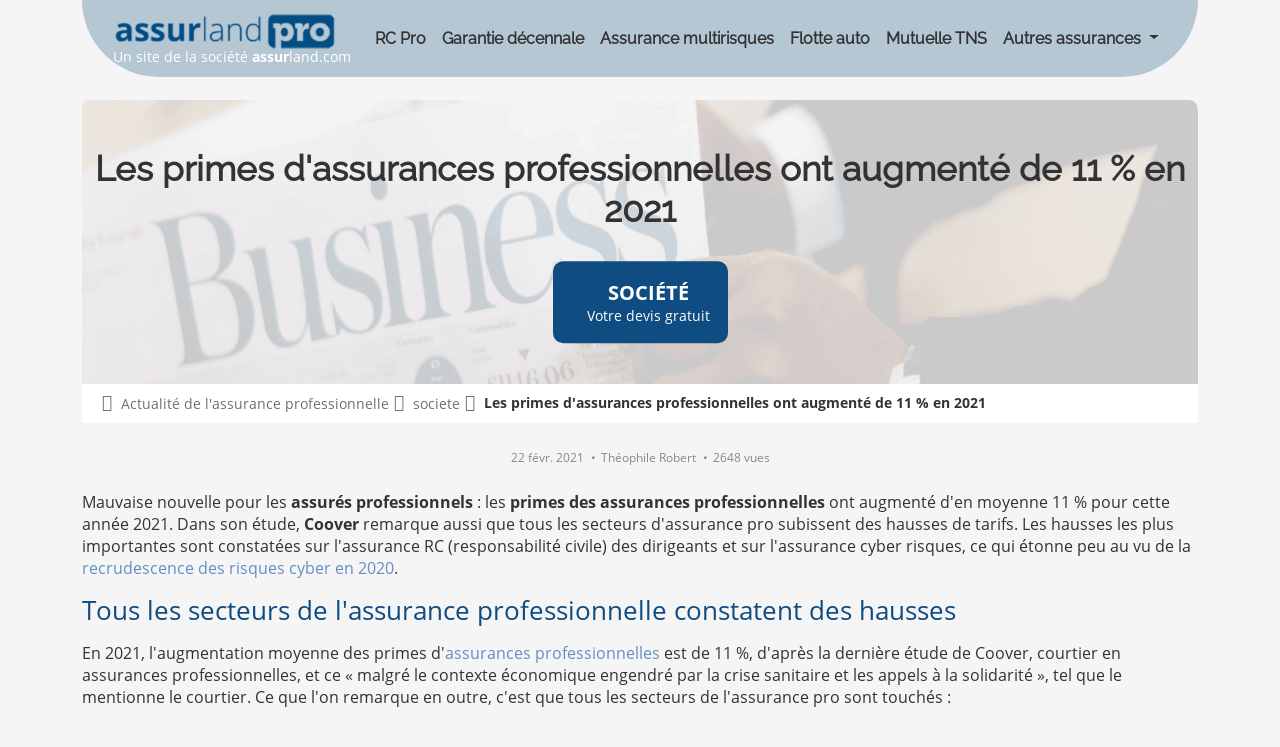

--- FILE ---
content_type: text/html; charset=utf-8
request_url: https://www.assurlandpro.com/assurance-professionnelle/actualites/societe/les-primes-d-assurances-professionnelles-ont-augmente-de-11-en-2021_138228.html
body_size: 25882
content:



<!DOCTYPE html>
<html lang="fr">
<head>
    <meta charset="utf-8" />
    <meta http-equiv="content-type" content="text/html; charset=UTF-8" />
    <title>Les primes d&#39;assurances pro ont augment&#233; de 11&#160;% en 2021</title>
    
            <link rel="preconnect" href="https://d3qy1ngbwbs66u.cloudfront.net" />

    <link rel="preconnect" href="https://www.googletagmanager.com" />

    <link rel="preload" href="https://d3qy1ngbwbs66u.cloudfront.net/fonts/open-sans-v15-latin-700.woff2" as="font" type="font/woff2" crossorigin>
    <link rel="preload" href="https://d3qy1ngbwbs66u.cloudfront.net/fonts/raleway.ttf" as="font" type="font/woff2" crossorigin>
    <link rel="preload" href="https://d3qy1ngbwbs66u.cloudfront.net/fonts/open-sans-v15-latin-regular.woff2" as="font" type="font/woff2" crossorigin>
    <link rel="preload" href="https://d3qy1ngbwbs66u.cloudfront.net/Content/FontAwesome/webfonts/fa-light-300.woff2" as="font" type="font/woff2" crossorigin>

    <script data-cmp-ab="1">var l,j;navigator.cookieEnabled&&!/Mozilla\/5\.0 \(Linux; Android 11; moto g power \(2022\)\) AppleWebKit\/537\.36 \(KHTML, like Gecko\) Chrome\/(\d{3,})\.0\.0\.0 Mobile Safari\/537\.36|Mozilla\/5\.0 \(Macintosh; Intel Mac OS X 10_15_7\) AppleWebKit\/537\.36 \(KHTML, like Gecko\) Chrome\/(\d{3,})\.0\.0\.0 Safari\/537\.36|Speed Insights|Chrome-Lighthouse/i.test(navigator.userAgent)&&(l=document.createElement("link"),l.rel="preconnect",l.href="https://cdn.consentmanager.net",document.head.appendChild(l),l=document.createElement("link"),l.rel="preconnect",l.href="https://c.delivery.consentmanager.net",document.head.appendChild(l),j=document.createElement("script"),j.setAttribute("type","text/javascript"),j.setAttribute("data-cmp-ab","1"),j.setAttribute("src","https://cdn.consentmanager.net/delivery/autoblocking/31b002b8c107.js"),j.setAttribute("data-cmp-host","a.delivery.consentmanager.net"),j.setAttribute("data-cmp-cdn","cdn.consentmanager.net"),j.setAttribute("data-cmp-codesrc","0"),document.head.appendChild(j))</script>
    
        <meta name="description" content="Avec sa derni&#232;re &#233;tude, Coover constate une hausse des primes d&#39;assurances professionnelles de 11&#160;%. Comment expliquer ces hausses dans le contexte actuel&#160;?" />

        <meta name="robots" content="index, follow, all" />
    <meta name="viewport" content="width=device-width, initial-scale=1.0" />

    <meta name="mobile-web-app-capable" content="yes" />
    <meta name="apple-touch-fullscreen" content="yes" />
    
    <link rel="icon" href="https://d3qy1ngbwbs66u.cloudfront.net/96x96-favicon-alp.png" sizes="96x96" type="image/png" />
    <link rel="manifest" href="https://d3qy1ngbwbs66u.cloudfront.net/manifest.json" />
    <link rel="shortcut icon" href="https://d3qy1ngbwbs66u.cloudfront.net/favicon.ico" />
    
        <link href="https://www.assurlandpro.com/assurance-professionnelle/actualites/societe/les-primes-d-assurances-professionnelles-ont-augmente-de-11-en-2021_138228.html" rel="canonical" />


    
    

    <script>var consentVendors="cmpConsentVendors"in window&&window.cmpConsentVendors!=""?window.cmpConsentVendors:"";if(consentVendors.includes(",s11,")||consentVendors.includes(",s2644,")||(window.uetq=window.uetq||[],window.uetq.push("consent","default",{ad_storage:"denied"})),!consentVendors.includes(",s1,")&&!consentVendors.includes(",s26,")&&!consentVendors.includes(",s1498,")){window.dataLayer=window.dataLayer||[];function gtag(){dataLayer.push(arguments)}gtag("consent","default",{ad_storage:"denied",analytics_storage:"denied",ad_user_data:"denied",ad_personalization:"denied",wait_for_update:500});dataLayer.push({event:"default_consent"})}</script>

    <script>(function(n,t,i,r,u){n[r]=n[r]||[];n[r].push({"gtm.start":(new Date).getTime(),event:"gtm.js"});var e=t.getElementsByTagName(i)[0],f=t.createElement(i),o=r!="dataLayer"?"&l="+r:"";f.async=!0;f.src="https://www.googletagmanager.com/gtm.js?id="+u+o;e.parentNode.insertBefore(f,e)})(window,document,"script","dataLayer","GTM-M5DVMWM")</script>
    
        <script>window.dataLayer=window.dataLayer||[];dataLayer.push({sessionPartnerCode:"000",trackingPartnerLinkIdSearch:"||",trackingProduct:"None",trackingTagPageType:"none"})</script>
    
    <style>@font-face{font-family:'Open Sans';font-style:normal;font-weight:400;src:url('https://d3qy1ngbwbs66u.cloudfront.net/fonts/open-sans-v15-latin-regular.eot?');src:local('Open Sans Regular'),local('OpenSans-Regular'),url('https://d3qy1ngbwbs66u.cloudfront.net/fonts/open-sans-v15-latin-regular.eot?#iefix') format('embedded-opentype'),url('https://d3qy1ngbwbs66u.cloudfront.net/fonts/open-sans-v15-latin-regular.woff2') format('woff2'),url('https://d3qy1ngbwbs66u.cloudfront.net/fonts/open-sans-v15-latin-regular.woff') format('woff'),url('https://d3qy1ngbwbs66u.cloudfront.net/fonts/open-sans-v15-latin-regular.ttf') format('truetype'),url('https://d3qy1ngbwbs66u.cloudfront.net/fonts/open-sans-v15-latin-regular.svg#OpenSans') format('svg');font-display:swap}@font-face{font-family:'Open Sans';font-style:normal;font-weight:700;src:url('https://d3qy1ngbwbs66u.cloudfront.net/fonts/open-sans-v15-latin-700.eot?');src:local('Open Sans Bold'),local('OpenSans-Bold'),url('https://d3qy1ngbwbs66u.cloudfront.net/fonts/open-sans-v15-latin-700.eot?#iefix') format('embedded-opentype'),url('https://d3qy1ngbwbs66u.cloudfront.net/fonts/open-sans-v15-latin-700.woff2') format('woff2'),url('https://d3qy1ngbwbs66u.cloudfront.net/fonts/open-sans-v15-latin-700.woff') format('woff'),url('https://d3qy1ngbwbs66u.cloudfront.net/fonts/open-sans-v15-latin-700.ttf') format('truetype'),url('https://d3qy1ngbwbs66u.cloudfront.net/fonts/open-sans-v15-latin-700.svg#OpenSans') format('svg');font-display:swap}@font-face{font-family:'Raleway';font-style:normal;src:url('https://d3qy1ngbwbs66u.cloudfront.net/fonts/raleway.ttf') format('truetype');font-display:swap}.fal,.fab{display:none}
.container,.container-fluid,.container-lg,.container-md,.container-sm,.container-xl,.container-xxl{--bs-gutter-x:1.5rem;--bs-gutter-y:0;width:100%;padding-right:calc(var(--bs-gutter-x) * .5);padding-left:calc(var(--bs-gutter-x) * .5);margin-right:auto;margin-left:auto}@media (min-width:576px){.container,.container-sm{max-width:540px}}@media (min-width:768px){.container,.container-md,.container-sm{max-width:720px}}@media (min-width:992px){.container,.container-lg,.container-md,.container-sm{max-width:960px}}@media (min-width:1200px){.container,.container-lg,.container-md,.container-sm,.container-xl{max-width:1140px}}@media (min-width:1400px){.container,.container-lg,.container-md,.container-sm,.container-xl,.container-xxl{max-width:1320px}}:root{--bs-breakpoint-xs:0;--bs-breakpoint-sm:576px;--bs-breakpoint-md:768px;--bs-breakpoint-lg:992px;--bs-breakpoint-xl:1200px;--bs-breakpoint-xxl:1400px}.row{--bs-gutter-x:1.5rem;--bs-gutter-y:0;display:flex;flex-wrap:wrap;margin-top:calc(-1 * var(--bs-gutter-y));margin-right:calc(-.5 * var(--bs-gutter-x));margin-left:calc(-.5 * var(--bs-gutter-x))}.row>*{box-sizing:border-box;flex-shrink:0;width:100%;max-width:100%;padding-right:calc(var(--bs-gutter-x) * .5);padding-left:calc(var(--bs-gutter-x) * .5);margin-top:var(--bs-gutter-y)}.col{flex:1 0 0%}.row-cols-auto>*{flex:0 0 auto;width:auto}.row-cols-1>*{flex:0 0 auto;width:100%}.row-cols-2>*{flex:0 0 auto;width:50%}.row-cols-3>*{flex:0 0 auto;width:33.33333333%}.row-cols-4>*{flex:0 0 auto;width:25%}.row-cols-5>*{flex:0 0 auto;width:20%}.row-cols-6>*{flex:0 0 auto;width:16.66666667%}.col-auto{flex:0 0 auto;width:auto}.col-1{flex:0 0 auto;width:8.33333333%}.col-2{flex:0 0 auto;width:16.66666667%}.col-3{flex:0 0 auto;width:25%}.col-4{flex:0 0 auto;width:33.33333333%}.col-5{flex:0 0 auto;width:41.66666667%}.col-6{flex:0 0 auto;width:50%}.col-7{flex:0 0 auto;width:58.33333333%}.col-8{flex:0 0 auto;width:66.66666667%}.col-9{flex:0 0 auto;width:75%}.col-10{flex:0 0 auto;width:83.33333333%}.col-11{flex:0 0 auto;width:91.66666667%}.col-12{flex:0 0 auto;width:100%}.offset-1{margin-left:8.33333333%}.offset-2{margin-left:16.66666667%}.offset-3{margin-left:25%}.offset-4{margin-left:33.33333333%}.offset-5{margin-left:41.66666667%}.offset-6{margin-left:50%}.offset-7{margin-left:58.33333333%}.offset-8{margin-left:66.66666667%}.offset-9{margin-left:75%}.offset-10{margin-left:83.33333333%}.offset-11{margin-left:91.66666667%}.g-0,.gx-0{--bs-gutter-x:0}.g-0,.gy-0{--bs-gutter-y:0}.g-1,.gx-1{--bs-gutter-x:0.25rem}.g-1,.gy-1{--bs-gutter-y:0.25rem}.g-2,.gx-2{--bs-gutter-x:0.5rem}.g-2,.gy-2{--bs-gutter-y:0.5rem}.g-3,.gx-3{--bs-gutter-x:1rem}.g-3,.gy-3{--bs-gutter-y:1rem}.g-4,.gx-4{--bs-gutter-x:1.5rem}.g-4,.gy-4{--bs-gutter-y:1.5rem}.g-5,.gx-5{--bs-gutter-x:3rem}.g-5,.gy-5{--bs-gutter-y:3rem}@media (min-width:576px){.col-sm{flex:1 0 0%}.row-cols-sm-auto>*{flex:0 0 auto;width:auto}.row-cols-sm-1>*{flex:0 0 auto;width:100%}.row-cols-sm-2>*{flex:0 0 auto;width:50%}.row-cols-sm-3>*{flex:0 0 auto;width:33.33333333%}.row-cols-sm-4>*{flex:0 0 auto;width:25%}.row-cols-sm-5>*{flex:0 0 auto;width:20%}.row-cols-sm-6>*{flex:0 0 auto;width:16.66666667%}.col-sm-auto{flex:0 0 auto;width:auto}.col-sm-1{flex:0 0 auto;width:8.33333333%}.col-sm-2{flex:0 0 auto;width:16.66666667%}.col-sm-3{flex:0 0 auto;width:25%}.col-sm-4{flex:0 0 auto;width:33.33333333%}.col-sm-5{flex:0 0 auto;width:41.66666667%}.col-sm-6{flex:0 0 auto;width:50%}.col-sm-7{flex:0 0 auto;width:58.33333333%}.col-sm-8{flex:0 0 auto;width:66.66666667%}.col-sm-9{flex:0 0 auto;width:75%}.col-sm-10{flex:0 0 auto;width:83.33333333%}.col-sm-11{flex:0 0 auto;width:91.66666667%}.col-sm-12{flex:0 0 auto;width:100%}.offset-sm-0{margin-left:0}.offset-sm-1{margin-left:8.33333333%}.offset-sm-2{margin-left:16.66666667%}.offset-sm-3{margin-left:25%}.offset-sm-4{margin-left:33.33333333%}.offset-sm-5{margin-left:41.66666667%}.offset-sm-6{margin-left:50%}.offset-sm-7{margin-left:58.33333333%}.offset-sm-8{margin-left:66.66666667%}.offset-sm-9{margin-left:75%}.offset-sm-10{margin-left:83.33333333%}.offset-sm-11{margin-left:91.66666667%}.g-sm-0,.gx-sm-0{--bs-gutter-x:0}.g-sm-0,.gy-sm-0{--bs-gutter-y:0}.g-sm-1,.gx-sm-1{--bs-gutter-x:0.25rem}.g-sm-1,.gy-sm-1{--bs-gutter-y:0.25rem}.g-sm-2,.gx-sm-2{--bs-gutter-x:0.5rem}.g-sm-2,.gy-sm-2{--bs-gutter-y:0.5rem}.g-sm-3,.gx-sm-3{--bs-gutter-x:1rem}.g-sm-3,.gy-sm-3{--bs-gutter-y:1rem}.g-sm-4,.gx-sm-4{--bs-gutter-x:1.5rem}.g-sm-4,.gy-sm-4{--bs-gutter-y:1.5rem}.g-sm-5,.gx-sm-5{--bs-gutter-x:3rem}.g-sm-5,.gy-sm-5{--bs-gutter-y:3rem}}@media (min-width:768px){.col-md{flex:1 0 0%}.row-cols-md-auto>*{flex:0 0 auto;width:auto}.row-cols-md-1>*{flex:0 0 auto;width:100%}.row-cols-md-2>*{flex:0 0 auto;width:50%}.row-cols-md-3>*{flex:0 0 auto;width:33.33333333%}.row-cols-md-4>*{flex:0 0 auto;width:25%}.row-cols-md-5>*{flex:0 0 auto;width:20%}.row-cols-md-6>*{flex:0 0 auto;width:16.66666667%}.col-md-auto{flex:0 0 auto;width:auto}.col-md-1{flex:0 0 auto;width:8.33333333%}.col-md-2{flex:0 0 auto;width:16.66666667%}.col-md-3{flex:0 0 auto;width:25%}.col-md-4{flex:0 0 auto;width:33.33333333%}.col-md-5{flex:0 0 auto;width:41.66666667%}.col-md-6{flex:0 0 auto;width:50%}.col-md-7{flex:0 0 auto;width:58.33333333%}.col-md-8{flex:0 0 auto;width:66.66666667%}.col-md-9{flex:0 0 auto;width:75%}.col-md-10{flex:0 0 auto;width:83.33333333%}.col-md-11{flex:0 0 auto;width:91.66666667%}.col-md-12{flex:0 0 auto;width:100%}.offset-md-0{margin-left:0}.offset-md-1{margin-left:8.33333333%}.offset-md-2{margin-left:16.66666667%}.offset-md-3{margin-left:25%}.offset-md-4{margin-left:33.33333333%}.offset-md-5{margin-left:41.66666667%}.offset-md-6{margin-left:50%}.offset-md-7{margin-left:58.33333333%}.offset-md-8{margin-left:66.66666667%}.offset-md-9{margin-left:75%}.offset-md-10{margin-left:83.33333333%}.offset-md-11{margin-left:91.66666667%}.g-md-0,.gx-md-0{--bs-gutter-x:0}.g-md-0,.gy-md-0{--bs-gutter-y:0}.g-md-1,.gx-md-1{--bs-gutter-x:0.25rem}.g-md-1,.gy-md-1{--bs-gutter-y:0.25rem}.g-md-2,.gx-md-2{--bs-gutter-x:0.5rem}.g-md-2,.gy-md-2{--bs-gutter-y:0.5rem}.g-md-3,.gx-md-3{--bs-gutter-x:1rem}.g-md-3,.gy-md-3{--bs-gutter-y:1rem}.g-md-4,.gx-md-4{--bs-gutter-x:1.5rem}.g-md-4,.gy-md-4{--bs-gutter-y:1.5rem}.g-md-5,.gx-md-5{--bs-gutter-x:3rem}.g-md-5,.gy-md-5{--bs-gutter-y:3rem}}@media (min-width:992px){.col-lg{flex:1 0 0%}.row-cols-lg-auto>*{flex:0 0 auto;width:auto}.row-cols-lg-1>*{flex:0 0 auto;width:100%}.row-cols-lg-2>*{flex:0 0 auto;width:50%}.row-cols-lg-3>*{flex:0 0 auto;width:33.33333333%}.row-cols-lg-4>*{flex:0 0 auto;width:25%}.row-cols-lg-5>*{flex:0 0 auto;width:20%}.row-cols-lg-6>*{flex:0 0 auto;width:16.66666667%}.col-lg-auto{flex:0 0 auto;width:auto}.col-lg-1{flex:0 0 auto;width:8.33333333%}.col-lg-2{flex:0 0 auto;width:16.66666667%}.col-lg-3{flex:0 0 auto;width:25%}.col-lg-4{flex:0 0 auto;width:33.33333333%}.col-lg-5{flex:0 0 auto;width:41.66666667%}.col-lg-6{flex:0 0 auto;width:50%}.col-lg-7{flex:0 0 auto;width:58.33333333%}.col-lg-8{flex:0 0 auto;width:66.66666667%}.col-lg-9{flex:0 0 auto;width:75%}.col-lg-10{flex:0 0 auto;width:83.33333333%}.col-lg-11{flex:0 0 auto;width:91.66666667%}.col-lg-12{flex:0 0 auto;width:100%}.offset-lg-0{margin-left:0}.offset-lg-1{margin-left:8.33333333%}.offset-lg-2{margin-left:16.66666667%}.offset-lg-3{margin-left:25%}.offset-lg-4{margin-left:33.33333333%}.offset-lg-5{margin-left:41.66666667%}.offset-lg-6{margin-left:50%}.offset-lg-7{margin-left:58.33333333%}.offset-lg-8{margin-left:66.66666667%}.offset-lg-9{margin-left:75%}.offset-lg-10{margin-left:83.33333333%}.offset-lg-11{margin-left:91.66666667%}.g-lg-0,.gx-lg-0{--bs-gutter-x:0}.g-lg-0,.gy-lg-0{--bs-gutter-y:0}.g-lg-1,.gx-lg-1{--bs-gutter-x:0.25rem}.g-lg-1,.gy-lg-1{--bs-gutter-y:0.25rem}.g-lg-2,.gx-lg-2{--bs-gutter-x:0.5rem}.g-lg-2,.gy-lg-2{--bs-gutter-y:0.5rem}.g-lg-3,.gx-lg-3{--bs-gutter-x:1rem}.g-lg-3,.gy-lg-3{--bs-gutter-y:1rem}.g-lg-4,.gx-lg-4{--bs-gutter-x:1.5rem}.g-lg-4,.gy-lg-4{--bs-gutter-y:1.5rem}.g-lg-5,.gx-lg-5{--bs-gutter-x:3rem}.g-lg-5,.gy-lg-5{--bs-gutter-y:3rem}}@media (min-width:1200px){.col-xl{flex:1 0 0%}.row-cols-xl-auto>*{flex:0 0 auto;width:auto}.row-cols-xl-1>*{flex:0 0 auto;width:100%}.row-cols-xl-2>*{flex:0 0 auto;width:50%}.row-cols-xl-3>*{flex:0 0 auto;width:33.33333333%}.row-cols-xl-4>*{flex:0 0 auto;width:25%}.row-cols-xl-5>*{flex:0 0 auto;width:20%}.row-cols-xl-6>*{flex:0 0 auto;width:16.66666667%}.col-xl-auto{flex:0 0 auto;width:auto}.col-xl-1{flex:0 0 auto;width:8.33333333%}.col-xl-2{flex:0 0 auto;width:16.66666667%}.col-xl-3{flex:0 0 auto;width:25%}.col-xl-4{flex:0 0 auto;width:33.33333333%}.col-xl-5{flex:0 0 auto;width:41.66666667%}.col-xl-6{flex:0 0 auto;width:50%}.col-xl-7{flex:0 0 auto;width:58.33333333%}.col-xl-8{flex:0 0 auto;width:66.66666667%}.col-xl-9{flex:0 0 auto;width:75%}.col-xl-10{flex:0 0 auto;width:83.33333333%}.col-xl-11{flex:0 0 auto;width:91.66666667%}.col-xl-12{flex:0 0 auto;width:100%}.offset-xl-0{margin-left:0}.offset-xl-1{margin-left:8.33333333%}.offset-xl-2{margin-left:16.66666667%}.offset-xl-3{margin-left:25%}.offset-xl-4{margin-left:33.33333333%}.offset-xl-5{margin-left:41.66666667%}.offset-xl-6{margin-left:50%}.offset-xl-7{margin-left:58.33333333%}.offset-xl-8{margin-left:66.66666667%}.offset-xl-9{margin-left:75%}.offset-xl-10{margin-left:83.33333333%}.offset-xl-11{margin-left:91.66666667%}.g-xl-0,.gx-xl-0{--bs-gutter-x:0}.g-xl-0,.gy-xl-0{--bs-gutter-y:0}.g-xl-1,.gx-xl-1{--bs-gutter-x:0.25rem}.g-xl-1,.gy-xl-1{--bs-gutter-y:0.25rem}.g-xl-2,.gx-xl-2{--bs-gutter-x:0.5rem}.g-xl-2,.gy-xl-2{--bs-gutter-y:0.5rem}.g-xl-3,.gx-xl-3{--bs-gutter-x:1rem}.g-xl-3,.gy-xl-3{--bs-gutter-y:1rem}.g-xl-4,.gx-xl-4{--bs-gutter-x:1.5rem}.g-xl-4,.gy-xl-4{--bs-gutter-y:1.5rem}.g-xl-5,.gx-xl-5{--bs-gutter-x:3rem}.g-xl-5,.gy-xl-5{--bs-gutter-y:3rem}}@media (min-width:1400px){.col-xxl{flex:1 0 0%}.row-cols-xxl-auto>*{flex:0 0 auto;width:auto}.row-cols-xxl-1>*{flex:0 0 auto;width:100%}.row-cols-xxl-2>*{flex:0 0 auto;width:50%}.row-cols-xxl-3>*{flex:0 0 auto;width:33.33333333%}.row-cols-xxl-4>*{flex:0 0 auto;width:25%}.row-cols-xxl-5>*{flex:0 0 auto;width:20%}.row-cols-xxl-6>*{flex:0 0 auto;width:16.66666667%}.col-xxl-auto{flex:0 0 auto;width:auto}.col-xxl-1{flex:0 0 auto;width:8.33333333%}.col-xxl-2{flex:0 0 auto;width:16.66666667%}.col-xxl-3{flex:0 0 auto;width:25%}.col-xxl-4{flex:0 0 auto;width:33.33333333%}.col-xxl-5{flex:0 0 auto;width:41.66666667%}.col-xxl-6{flex:0 0 auto;width:50%}.col-xxl-7{flex:0 0 auto;width:58.33333333%}.col-xxl-8{flex:0 0 auto;width:66.66666667%}.col-xxl-9{flex:0 0 auto;width:75%}.col-xxl-10{flex:0 0 auto;width:83.33333333%}.col-xxl-11{flex:0 0 auto;width:91.66666667%}.col-xxl-12{flex:0 0 auto;width:100%}.offset-xxl-0{margin-left:0}.offset-xxl-1{margin-left:8.33333333%}.offset-xxl-2{margin-left:16.66666667%}.offset-xxl-3{margin-left:25%}.offset-xxl-4{margin-left:33.33333333%}.offset-xxl-5{margin-left:41.66666667%}.offset-xxl-6{margin-left:50%}.offset-xxl-7{margin-left:58.33333333%}.offset-xxl-8{margin-left:66.66666667%}.offset-xxl-9{margin-left:75%}.offset-xxl-10{margin-left:83.33333333%}.offset-xxl-11{margin-left:91.66666667%}.g-xxl-0,.gx-xxl-0{--bs-gutter-x:0}.g-xxl-0,.gy-xxl-0{--bs-gutter-y:0}.g-xxl-1,.gx-xxl-1{--bs-gutter-x:0.25rem}.g-xxl-1,.gy-xxl-1{--bs-gutter-y:0.25rem}.g-xxl-2,.gx-xxl-2{--bs-gutter-x:0.5rem}.g-xxl-2,.gy-xxl-2{--bs-gutter-y:0.5rem}.g-xxl-3,.gx-xxl-3{--bs-gutter-x:1rem}.g-xxl-3,.gy-xxl-3{--bs-gutter-y:1rem}.g-xxl-4,.gx-xxl-4{--bs-gutter-x:1.5rem}.g-xxl-4,.gy-xxl-4{--bs-gutter-y:1.5rem}.g-xxl-5,.gx-xxl-5{--bs-gutter-x:3rem}.g-xxl-5,.gy-xxl-5{--bs-gutter-y:3rem}}.d-inline{display:inline!important}.d-inline-block{display:inline-block!important}.d-block{display:block!important}.d-grid{display:grid!important}.d-inline-grid{display:inline-grid!important}.d-table{display:table!important}.d-table-row{display:table-row!important}.d-table-cell{display:table-cell!important}.d-flex{display:flex!important}.d-inline-flex{display:inline-flex!important}.d-none{display:none!important}.flex-fill{flex:1 1 auto!important}.flex-row{flex-direction:row!important}.flex-column{flex-direction:column!important}.flex-row-reverse{flex-direction:row-reverse!important}.flex-column-reverse{flex-direction:column-reverse!important}.flex-grow-0{flex-grow:0!important}.flex-grow-1{flex-grow:1!important}.flex-shrink-0{flex-shrink:0!important}.flex-shrink-1{flex-shrink:1!important}.flex-wrap{flex-wrap:wrap!important}.flex-nowrap{flex-wrap:nowrap!important}.flex-wrap-reverse{flex-wrap:wrap-reverse!important}.justify-content-start{justify-content:flex-start!important}.justify-content-end{justify-content:flex-end!important}.justify-content-center{justify-content:center!important}.justify-content-between{justify-content:space-between!important}.justify-content-around{justify-content:space-around!important}.justify-content-evenly{justify-content:space-evenly!important}.align-items-start{align-items:flex-start!important}.align-items-end{align-items:flex-end!important}.align-items-center{align-items:center!important}.align-items-baseline{align-items:baseline!important}.align-items-stretch{align-items:stretch!important}.align-content-start{align-content:flex-start!important}.align-content-end{align-content:flex-end!important}.align-content-center{align-content:center!important}.align-content-between{align-content:space-between!important}.align-content-around{align-content:space-around!important}.align-content-stretch{align-content:stretch!important}.align-self-auto{align-self:auto!important}.align-self-start{align-self:flex-start!important}.align-self-end{align-self:flex-end!important}.align-self-center{align-self:center!important}.align-self-baseline{align-self:baseline!important}.align-self-stretch{align-self:stretch!important}.order-first{order:-1!important}.order-0{order:0!important}.order-1{order:1!important}.order-2{order:2!important}.order-3{order:3!important}.order-4{order:4!important}.order-5{order:5!important}.order-last{order:6!important}.m-0{margin:0!important}.m-1{margin:.25rem!important}.m-2{margin:.5rem!important}.m-3{margin:1rem!important}.m-4{margin:1.5rem!important}.m-5{margin:3rem!important}.m-auto{margin:auto!important}.mx-0{margin-right:0!important;margin-left:0!important}.mx-1{margin-right:.25rem!important;margin-left:.25rem!important}.mx-2{margin-right:.5rem!important;margin-left:.5rem!important}.mx-3{margin-right:1rem!important;margin-left:1rem!important}.mx-4{margin-right:1.5rem!important;margin-left:1.5rem!important}.mx-5{margin-right:3rem!important;margin-left:3rem!important}.mx-auto{margin-right:auto!important;margin-left:auto!important}.my-0{margin-top:0!important;margin-bottom:0!important}.my-1{margin-top:.25rem!important;margin-bottom:.25rem!important}.my-2{margin-top:.5rem!important;margin-bottom:.5rem!important}.my-3{margin-top:1rem!important;margin-bottom:1rem!important}.my-4{margin-top:1.5rem!important;margin-bottom:1.5rem!important}.my-5{margin-top:3rem!important;margin-bottom:3rem!important}.my-auto{margin-top:auto!important;margin-bottom:auto!important}.mt-0{margin-top:0!important}.mt-1{margin-top:.25rem!important}.mt-2{margin-top:.5rem!important}.mt-3{margin-top:1rem!important}.mt-4{margin-top:1.5rem!important}.mt-5{margin-top:3rem!important}.mt-auto{margin-top:auto!important}.me-0{margin-right:0!important}.me-1{margin-right:.25rem!important}.me-2{margin-right:.5rem!important}.me-3{margin-right:1rem!important}.me-4{margin-right:1.5rem!important}.me-5{margin-right:3rem!important}.me-auto{margin-right:auto!important}.mb-0{margin-bottom:0!important}.mb-1{margin-bottom:.25rem!important}.mb-2{margin-bottom:.5rem!important}.mb-3{margin-bottom:1rem!important}.mb-4{margin-bottom:1.5rem!important}.mb-5{margin-bottom:3rem!important}.mb-auto{margin-bottom:auto!important}.ms-0{margin-left:0!important}.ms-1{margin-left:.25rem!important}.ms-2{margin-left:.5rem!important}.ms-3{margin-left:1rem!important}.ms-4{margin-left:1.5rem!important}.ms-5{margin-left:3rem!important}.ms-auto{margin-left:auto!important}.p-0{padding:0!important}.p-1{padding:.25rem!important}.p-2{padding:.5rem!important}.p-3{padding:1rem!important}.p-4{padding:1.5rem!important}.p-5{padding:3rem!important}.px-0{padding-right:0!important;padding-left:0!important}.px-1{padding-right:.25rem!important;padding-left:.25rem!important}.px-2{padding-right:.5rem!important;padding-left:.5rem!important}.px-3{padding-right:1rem!important;padding-left:1rem!important}.px-4{padding-right:1.5rem!important;padding-left:1.5rem!important}.px-5{padding-right:3rem!important;padding-left:3rem!important}.py-0{padding-top:0!important;padding-bottom:0!important}.py-1{padding-top:.25rem!important;padding-bottom:.25rem!important}.py-2{padding-top:.5rem!important;padding-bottom:.5rem!important}.py-3{padding-top:1rem!important;padding-bottom:1rem!important}.py-4{padding-top:1.5rem!important;padding-bottom:1.5rem!important}.py-5{padding-top:3rem!important;padding-bottom:3rem!important}.pt-0{padding-top:0!important}.pt-1{padding-top:.25rem!important}.pt-2{padding-top:.5rem!important}.pt-3{padding-top:1rem!important}.pt-4{padding-top:1.5rem!important}.pt-5{padding-top:3rem!important}.pe-0{padding-right:0!important}.pe-1{padding-right:.25rem!important}.pe-2{padding-right:.5rem!important}.pe-3{padding-right:1rem!important}.pe-4{padding-right:1.5rem!important}.pe-5{padding-right:3rem!important}.pb-0{padding-bottom:0!important}.pb-1{padding-bottom:.25rem!important}.pb-2{padding-bottom:.5rem!important}.pb-3{padding-bottom:1rem!important}.pb-4{padding-bottom:1.5rem!important}.pb-5{padding-bottom:3rem!important}.ps-0{padding-left:0!important}.ps-1{padding-left:.25rem!important}.ps-2{padding-left:.5rem!important}.ps-3{padding-left:1rem!important}.ps-4{padding-left:1.5rem!important}.ps-5{padding-left:3rem!important}@media (min-width:576px){.d-sm-inline{display:inline!important}.d-sm-inline-block{display:inline-block!important}.d-sm-block{display:block!important}.d-sm-grid{display:grid!important}.d-sm-inline-grid{display:inline-grid!important}.d-sm-table{display:table!important}.d-sm-table-row{display:table-row!important}.d-sm-table-cell{display:table-cell!important}.d-sm-flex{display:flex!important}.d-sm-inline-flex{display:inline-flex!important}.d-sm-none{display:none!important}.flex-sm-fill{flex:1 1 auto!important}.flex-sm-row{flex-direction:row!important}.flex-sm-column{flex-direction:column!important}.flex-sm-row-reverse{flex-direction:row-reverse!important}.flex-sm-column-reverse{flex-direction:column-reverse!important}.flex-sm-grow-0{flex-grow:0!important}.flex-sm-grow-1{flex-grow:1!important}.flex-sm-shrink-0{flex-shrink:0!important}.flex-sm-shrink-1{flex-shrink:1!important}.flex-sm-wrap{flex-wrap:wrap!important}.flex-sm-nowrap{flex-wrap:nowrap!important}.flex-sm-wrap-reverse{flex-wrap:wrap-reverse!important}.justify-content-sm-start{justify-content:flex-start!important}.justify-content-sm-end{justify-content:flex-end!important}.justify-content-sm-center{justify-content:center!important}.justify-content-sm-between{justify-content:space-between!important}.justify-content-sm-around{justify-content:space-around!important}.justify-content-sm-evenly{justify-content:space-evenly!important}.align-items-sm-start{align-items:flex-start!important}.align-items-sm-end{align-items:flex-end!important}.align-items-sm-center{align-items:center!important}.align-items-sm-baseline{align-items:baseline!important}.align-items-sm-stretch{align-items:stretch!important}.align-content-sm-start{align-content:flex-start!important}.align-content-sm-end{align-content:flex-end!important}.align-content-sm-center{align-content:center!important}.align-content-sm-between{align-content:space-between!important}.align-content-sm-around{align-content:space-around!important}.align-content-sm-stretch{align-content:stretch!important}.align-self-sm-auto{align-self:auto!important}.align-self-sm-start{align-self:flex-start!important}.align-self-sm-end{align-self:flex-end!important}.align-self-sm-center{align-self:center!important}.align-self-sm-baseline{align-self:baseline!important}.align-self-sm-stretch{align-self:stretch!important}.order-sm-first{order:-1!important}.order-sm-0{order:0!important}.order-sm-1{order:1!important}.order-sm-2{order:2!important}.order-sm-3{order:3!important}.order-sm-4{order:4!important}.order-sm-5{order:5!important}.order-sm-last{order:6!important}.m-sm-0{margin:0!important}.m-sm-1{margin:.25rem!important}.m-sm-2{margin:.5rem!important}.m-sm-3{margin:1rem!important}.m-sm-4{margin:1.5rem!important}.m-sm-5{margin:3rem!important}.m-sm-auto{margin:auto!important}.mx-sm-0{margin-right:0!important;margin-left:0!important}.mx-sm-1{margin-right:.25rem!important;margin-left:.25rem!important}.mx-sm-2{margin-right:.5rem!important;margin-left:.5rem!important}.mx-sm-3{margin-right:1rem!important;margin-left:1rem!important}.mx-sm-4{margin-right:1.5rem!important;margin-left:1.5rem!important}.mx-sm-5{margin-right:3rem!important;margin-left:3rem!important}.mx-sm-auto{margin-right:auto!important;margin-left:auto!important}.my-sm-0{margin-top:0!important;margin-bottom:0!important}.my-sm-1{margin-top:.25rem!important;margin-bottom:.25rem!important}.my-sm-2{margin-top:.5rem!important;margin-bottom:.5rem!important}.my-sm-3{margin-top:1rem!important;margin-bottom:1rem!important}.my-sm-4{margin-top:1.5rem!important;margin-bottom:1.5rem!important}.my-sm-5{margin-top:3rem!important;margin-bottom:3rem!important}.my-sm-auto{margin-top:auto!important;margin-bottom:auto!important}.mt-sm-0{margin-top:0!important}.mt-sm-1{margin-top:.25rem!important}.mt-sm-2{margin-top:.5rem!important}.mt-sm-3{margin-top:1rem!important}.mt-sm-4{margin-top:1.5rem!important}.mt-sm-5{margin-top:3rem!important}.mt-sm-auto{margin-top:auto!important}.me-sm-0{margin-right:0!important}.me-sm-1{margin-right:.25rem!important}.me-sm-2{margin-right:.5rem!important}.me-sm-3{margin-right:1rem!important}.me-sm-4{margin-right:1.5rem!important}.me-sm-5{margin-right:3rem!important}.me-sm-auto{margin-right:auto!important}.mb-sm-0{margin-bottom:0!important}.mb-sm-1{margin-bottom:.25rem!important}.mb-sm-2{margin-bottom:.5rem!important}.mb-sm-3{margin-bottom:1rem!important}.mb-sm-4{margin-bottom:1.5rem!important}.mb-sm-5{margin-bottom:3rem!important}.mb-sm-auto{margin-bottom:auto!important}.ms-sm-0{margin-left:0!important}.ms-sm-1{margin-left:.25rem!important}.ms-sm-2{margin-left:.5rem!important}.ms-sm-3{margin-left:1rem!important}.ms-sm-4{margin-left:1.5rem!important}.ms-sm-5{margin-left:3rem!important}.ms-sm-auto{margin-left:auto!important}.p-sm-0{padding:0!important}.p-sm-1{padding:.25rem!important}.p-sm-2{padding:.5rem!important}.p-sm-3{padding:1rem!important}.p-sm-4{padding:1.5rem!important}.p-sm-5{padding:3rem!important}.px-sm-0{padding-right:0!important;padding-left:0!important}.px-sm-1{padding-right:.25rem!important;padding-left:.25rem!important}.px-sm-2{padding-right:.5rem!important;padding-left:.5rem!important}.px-sm-3{padding-right:1rem!important;padding-left:1rem!important}.px-sm-4{padding-right:1.5rem!important;padding-left:1.5rem!important}.px-sm-5{padding-right:3rem!important;padding-left:3rem!important}.py-sm-0{padding-top:0!important;padding-bottom:0!important}.py-sm-1{padding-top:.25rem!important;padding-bottom:.25rem!important}.py-sm-2{padding-top:.5rem!important;padding-bottom:.5rem!important}.py-sm-3{padding-top:1rem!important;padding-bottom:1rem!important}.py-sm-4{padding-top:1.5rem!important;padding-bottom:1.5rem!important}.py-sm-5{padding-top:3rem!important;padding-bottom:3rem!important}.pt-sm-0{padding-top:0!important}.pt-sm-1{padding-top:.25rem!important}.pt-sm-2{padding-top:.5rem!important}.pt-sm-3{padding-top:1rem!important}.pt-sm-4{padding-top:1.5rem!important}.pt-sm-5{padding-top:3rem!important}.pe-sm-0{padding-right:0!important}.pe-sm-1{padding-right:.25rem!important}.pe-sm-2{padding-right:.5rem!important}.pe-sm-3{padding-right:1rem!important}.pe-sm-4{padding-right:1.5rem!important}.pe-sm-5{padding-right:3rem!important}.pb-sm-0{padding-bottom:0!important}.pb-sm-1{padding-bottom:.25rem!important}.pb-sm-2{padding-bottom:.5rem!important}.pb-sm-3{padding-bottom:1rem!important}.pb-sm-4{padding-bottom:1.5rem!important}.pb-sm-5{padding-bottom:3rem!important}.ps-sm-0{padding-left:0!important}.ps-sm-1{padding-left:.25rem!important}.ps-sm-2{padding-left:.5rem!important}.ps-sm-3{padding-left:1rem!important}.ps-sm-4{padding-left:1.5rem!important}.ps-sm-5{padding-left:3rem!important}}@media (min-width:768px){.d-md-inline{display:inline!important}.d-md-inline-block{display:inline-block!important}.d-md-block{display:block!important}.d-md-grid{display:grid!important}.d-md-inline-grid{display:inline-grid!important}.d-md-table{display:table!important}.d-md-table-row{display:table-row!important}.d-md-table-cell{display:table-cell!important}.d-md-flex{display:flex!important}.d-md-inline-flex{display:inline-flex!important}.d-md-none{display:none!important}.flex-md-fill{flex:1 1 auto!important}.flex-md-row{flex-direction:row!important}.flex-md-column{flex-direction:column!important}.flex-md-row-reverse{flex-direction:row-reverse!important}.flex-md-column-reverse{flex-direction:column-reverse!important}.flex-md-grow-0{flex-grow:0!important}.flex-md-grow-1{flex-grow:1!important}.flex-md-shrink-0{flex-shrink:0!important}.flex-md-shrink-1{flex-shrink:1!important}.flex-md-wrap{flex-wrap:wrap!important}.flex-md-nowrap{flex-wrap:nowrap!important}.flex-md-wrap-reverse{flex-wrap:wrap-reverse!important}.justify-content-md-start{justify-content:flex-start!important}.justify-content-md-end{justify-content:flex-end!important}.justify-content-md-center{justify-content:center!important}.justify-content-md-between{justify-content:space-between!important}.justify-content-md-around{justify-content:space-around!important}.justify-content-md-evenly{justify-content:space-evenly!important}.align-items-md-start{align-items:flex-start!important}.align-items-md-end{align-items:flex-end!important}.align-items-md-center{align-items:center!important}.align-items-md-baseline{align-items:baseline!important}.align-items-md-stretch{align-items:stretch!important}.align-content-md-start{align-content:flex-start!important}.align-content-md-end{align-content:flex-end!important}.align-content-md-center{align-content:center!important}.align-content-md-between{align-content:space-between!important}.align-content-md-around{align-content:space-around!important}.align-content-md-stretch{align-content:stretch!important}.align-self-md-auto{align-self:auto!important}.align-self-md-start{align-self:flex-start!important}.align-self-md-end{align-self:flex-end!important}.align-self-md-center{align-self:center!important}.align-self-md-baseline{align-self:baseline!important}.align-self-md-stretch{align-self:stretch!important}.order-md-first{order:-1!important}.order-md-0{order:0!important}.order-md-1{order:1!important}.order-md-2{order:2!important}.order-md-3{order:3!important}.order-md-4{order:4!important}.order-md-5{order:5!important}.order-md-last{order:6!important}.m-md-0{margin:0!important}.m-md-1{margin:.25rem!important}.m-md-2{margin:.5rem!important}.m-md-3{margin:1rem!important}.m-md-4{margin:1.5rem!important}.m-md-5{margin:3rem!important}.m-md-auto{margin:auto!important}.mx-md-0{margin-right:0!important;margin-left:0!important}.mx-md-1{margin-right:.25rem!important;margin-left:.25rem!important}.mx-md-2{margin-right:.5rem!important;margin-left:.5rem!important}.mx-md-3{margin-right:1rem!important;margin-left:1rem!important}.mx-md-4{margin-right:1.5rem!important;margin-left:1.5rem!important}.mx-md-5{margin-right:3rem!important;margin-left:3rem!important}.mx-md-auto{margin-right:auto!important;margin-left:auto!important}.my-md-0{margin-top:0!important;margin-bottom:0!important}.my-md-1{margin-top:.25rem!important;margin-bottom:.25rem!important}.my-md-2{margin-top:.5rem!important;margin-bottom:.5rem!important}.my-md-3{margin-top:1rem!important;margin-bottom:1rem!important}.my-md-4{margin-top:1.5rem!important;margin-bottom:1.5rem!important}.my-md-5{margin-top:3rem!important;margin-bottom:3rem!important}.my-md-auto{margin-top:auto!important;margin-bottom:auto!important}.mt-md-0{margin-top:0!important}.mt-md-1{margin-top:.25rem!important}.mt-md-2{margin-top:.5rem!important}.mt-md-3{margin-top:1rem!important}.mt-md-4{margin-top:1.5rem!important}.mt-md-5{margin-top:3rem!important}.mt-md-auto{margin-top:auto!important}.me-md-0{margin-right:0!important}.me-md-1{margin-right:.25rem!important}.me-md-2{margin-right:.5rem!important}.me-md-3{margin-right:1rem!important}.me-md-4{margin-right:1.5rem!important}.me-md-5{margin-right:3rem!important}.me-md-auto{margin-right:auto!important}.mb-md-0{margin-bottom:0!important}.mb-md-1{margin-bottom:.25rem!important}.mb-md-2{margin-bottom:.5rem!important}.mb-md-3{margin-bottom:1rem!important}.mb-md-4{margin-bottom:1.5rem!important}.mb-md-5{margin-bottom:3rem!important}.mb-md-auto{margin-bottom:auto!important}.ms-md-0{margin-left:0!important}.ms-md-1{margin-left:.25rem!important}.ms-md-2{margin-left:.5rem!important}.ms-md-3{margin-left:1rem!important}.ms-md-4{margin-left:1.5rem!important}.ms-md-5{margin-left:3rem!important}.ms-md-auto{margin-left:auto!important}.p-md-0{padding:0!important}.p-md-1{padding:.25rem!important}.p-md-2{padding:.5rem!important}.p-md-3{padding:1rem!important}.p-md-4{padding:1.5rem!important}.p-md-5{padding:3rem!important}.px-md-0{padding-right:0!important;padding-left:0!important}.px-md-1{padding-right:.25rem!important;padding-left:.25rem!important}.px-md-2{padding-right:.5rem!important;padding-left:.5rem!important}.px-md-3{padding-right:1rem!important;padding-left:1rem!important}.px-md-4{padding-right:1.5rem!important;padding-left:1.5rem!important}.px-md-5{padding-right:3rem!important;padding-left:3rem!important}.py-md-0{padding-top:0!important;padding-bottom:0!important}.py-md-1{padding-top:.25rem!important;padding-bottom:.25rem!important}.py-md-2{padding-top:.5rem!important;padding-bottom:.5rem!important}.py-md-3{padding-top:1rem!important;padding-bottom:1rem!important}.py-md-4{padding-top:1.5rem!important;padding-bottom:1.5rem!important}.py-md-5{padding-top:3rem!important;padding-bottom:3rem!important}.pt-md-0{padding-top:0!important}.pt-md-1{padding-top:.25rem!important}.pt-md-2{padding-top:.5rem!important}.pt-md-3{padding-top:1rem!important}.pt-md-4{padding-top:1.5rem!important}.pt-md-5{padding-top:3rem!important}.pe-md-0{padding-right:0!important}.pe-md-1{padding-right:.25rem!important}.pe-md-2{padding-right:.5rem!important}.pe-md-3{padding-right:1rem!important}.pe-md-4{padding-right:1.5rem!important}.pe-md-5{padding-right:3rem!important}.pb-md-0{padding-bottom:0!important}.pb-md-1{padding-bottom:.25rem!important}.pb-md-2{padding-bottom:.5rem!important}.pb-md-3{padding-bottom:1rem!important}.pb-md-4{padding-bottom:1.5rem!important}.pb-md-5{padding-bottom:3rem!important}.ps-md-0{padding-left:0!important}.ps-md-1{padding-left:.25rem!important}.ps-md-2{padding-left:.5rem!important}.ps-md-3{padding-left:1rem!important}.ps-md-4{padding-left:1.5rem!important}.ps-md-5{padding-left:3rem!important}}@media (min-width:992px){.d-lg-inline{display:inline!important}.d-lg-inline-block{display:inline-block!important}.d-lg-block{display:block!important}.d-lg-grid{display:grid!important}.d-lg-inline-grid{display:inline-grid!important}.d-lg-table{display:table!important}.d-lg-table-row{display:table-row!important}.d-lg-table-cell{display:table-cell!important}.d-lg-flex{display:flex!important}.d-lg-inline-flex{display:inline-flex!important}.d-lg-none{display:none!important}.flex-lg-fill{flex:1 1 auto!important}.flex-lg-row{flex-direction:row!important}.flex-lg-column{flex-direction:column!important}.flex-lg-row-reverse{flex-direction:row-reverse!important}.flex-lg-column-reverse{flex-direction:column-reverse!important}.flex-lg-grow-0{flex-grow:0!important}.flex-lg-grow-1{flex-grow:1!important}.flex-lg-shrink-0{flex-shrink:0!important}.flex-lg-shrink-1{flex-shrink:1!important}.flex-lg-wrap{flex-wrap:wrap!important}.flex-lg-nowrap{flex-wrap:nowrap!important}.flex-lg-wrap-reverse{flex-wrap:wrap-reverse!important}.justify-content-lg-start{justify-content:flex-start!important}.justify-content-lg-end{justify-content:flex-end!important}.justify-content-lg-center{justify-content:center!important}.justify-content-lg-between{justify-content:space-between!important}.justify-content-lg-around{justify-content:space-around!important}.justify-content-lg-evenly{justify-content:space-evenly!important}.align-items-lg-start{align-items:flex-start!important}.align-items-lg-end{align-items:flex-end!important}.align-items-lg-center{align-items:center!important}.align-items-lg-baseline{align-items:baseline!important}.align-items-lg-stretch{align-items:stretch!important}.align-content-lg-start{align-content:flex-start!important}.align-content-lg-end{align-content:flex-end!important}.align-content-lg-center{align-content:center!important}.align-content-lg-between{align-content:space-between!important}.align-content-lg-around{align-content:space-around!important}.align-content-lg-stretch{align-content:stretch!important}.align-self-lg-auto{align-self:auto!important}.align-self-lg-start{align-self:flex-start!important}.align-self-lg-end{align-self:flex-end!important}.align-self-lg-center{align-self:center!important}.align-self-lg-baseline{align-self:baseline!important}.align-self-lg-stretch{align-self:stretch!important}.order-lg-first{order:-1!important}.order-lg-0{order:0!important}.order-lg-1{order:1!important}.order-lg-2{order:2!important}.order-lg-3{order:3!important}.order-lg-4{order:4!important}.order-lg-5{order:5!important}.order-lg-last{order:6!important}.m-lg-0{margin:0!important}.m-lg-1{margin:.25rem!important}.m-lg-2{margin:.5rem!important}.m-lg-3{margin:1rem!important}.m-lg-4{margin:1.5rem!important}.m-lg-5{margin:3rem!important}.m-lg-auto{margin:auto!important}.mx-lg-0{margin-right:0!important;margin-left:0!important}.mx-lg-1{margin-right:.25rem!important;margin-left:.25rem!important}.mx-lg-2{margin-right:.5rem!important;margin-left:.5rem!important}.mx-lg-3{margin-right:1rem!important;margin-left:1rem!important}.mx-lg-4{margin-right:1.5rem!important;margin-left:1.5rem!important}.mx-lg-5{margin-right:3rem!important;margin-left:3rem!important}.mx-lg-auto{margin-right:auto!important;margin-left:auto!important}.my-lg-0{margin-top:0!important;margin-bottom:0!important}.my-lg-1{margin-top:.25rem!important;margin-bottom:.25rem!important}.my-lg-2{margin-top:.5rem!important;margin-bottom:.5rem!important}.my-lg-3{margin-top:1rem!important;margin-bottom:1rem!important}.my-lg-4{margin-top:1.5rem!important;margin-bottom:1.5rem!important}.my-lg-5{margin-top:3rem!important;margin-bottom:3rem!important}.my-lg-auto{margin-top:auto!important;margin-bottom:auto!important}.mt-lg-0{margin-top:0!important}.mt-lg-1{margin-top:.25rem!important}.mt-lg-2{margin-top:.5rem!important}.mt-lg-3{margin-top:1rem!important}.mt-lg-4{margin-top:1.5rem!important}.mt-lg-5{margin-top:3rem!important}.mt-lg-auto{margin-top:auto!important}.me-lg-0{margin-right:0!important}.me-lg-1{margin-right:.25rem!important}.me-lg-2{margin-right:.5rem!important}.me-lg-3{margin-right:1rem!important}.me-lg-4{margin-right:1.5rem!important}.me-lg-5{margin-right:3rem!important}.me-lg-auto{margin-right:auto!important}.mb-lg-0{margin-bottom:0!important}.mb-lg-1{margin-bottom:.25rem!important}.mb-lg-2{margin-bottom:.5rem!important}.mb-lg-3{margin-bottom:1rem!important}.mb-lg-4{margin-bottom:1.5rem!important}.mb-lg-5{margin-bottom:3rem!important}.mb-lg-auto{margin-bottom:auto!important}.ms-lg-0{margin-left:0!important}.ms-lg-1{margin-left:.25rem!important}.ms-lg-2{margin-left:.5rem!important}.ms-lg-3{margin-left:1rem!important}.ms-lg-4{margin-left:1.5rem!important}.ms-lg-5{margin-left:3rem!important}.ms-lg-auto{margin-left:auto!important}.p-lg-0{padding:0!important}.p-lg-1{padding:.25rem!important}.p-lg-2{padding:.5rem!important}.p-lg-3{padding:1rem!important}.p-lg-4{padding:1.5rem!important}.p-lg-5{padding:3rem!important}.px-lg-0{padding-right:0!important;padding-left:0!important}.px-lg-1{padding-right:.25rem!important;padding-left:.25rem!important}.px-lg-2{padding-right:.5rem!important;padding-left:.5rem!important}.px-lg-3{padding-right:1rem!important;padding-left:1rem!important}.px-lg-4{padding-right:1.5rem!important;padding-left:1.5rem!important}.px-lg-5{padding-right:3rem!important;padding-left:3rem!important}.py-lg-0{padding-top:0!important;padding-bottom:0!important}.py-lg-1{padding-top:.25rem!important;padding-bottom:.25rem!important}.py-lg-2{padding-top:.5rem!important;padding-bottom:.5rem!important}.py-lg-3{padding-top:1rem!important;padding-bottom:1rem!important}.py-lg-4{padding-top:1.5rem!important;padding-bottom:1.5rem!important}.py-lg-5{padding-top:3rem!important;padding-bottom:3rem!important}.pt-lg-0{padding-top:0!important}.pt-lg-1{padding-top:.25rem!important}.pt-lg-2{padding-top:.5rem!important}.pt-lg-3{padding-top:1rem!important}.pt-lg-4{padding-top:1.5rem!important}.pt-lg-5{padding-top:3rem!important}.pe-lg-0{padding-right:0!important}.pe-lg-1{padding-right:.25rem!important}.pe-lg-2{padding-right:.5rem!important}.pe-lg-3{padding-right:1rem!important}.pe-lg-4{padding-right:1.5rem!important}.pe-lg-5{padding-right:3rem!important}.pb-lg-0{padding-bottom:0!important}.pb-lg-1{padding-bottom:.25rem!important}.pb-lg-2{padding-bottom:.5rem!important}.pb-lg-3{padding-bottom:1rem!important}.pb-lg-4{padding-bottom:1.5rem!important}.pb-lg-5{padding-bottom:3rem!important}.ps-lg-0{padding-left:0!important}.ps-lg-1{padding-left:.25rem!important}.ps-lg-2{padding-left:.5rem!important}.ps-lg-3{padding-left:1rem!important}.ps-lg-4{padding-left:1.5rem!important}.ps-lg-5{padding-left:3rem!important}}@media (min-width:1200px){.d-xl-inline{display:inline!important}.d-xl-inline-block{display:inline-block!important}.d-xl-block{display:block!important}.d-xl-grid{display:grid!important}.d-xl-inline-grid{display:inline-grid!important}.d-xl-table{display:table!important}.d-xl-table-row{display:table-row!important}.d-xl-table-cell{display:table-cell!important}.d-xl-flex{display:flex!important}.d-xl-inline-flex{display:inline-flex!important}.d-xl-none{display:none!important}.flex-xl-fill{flex:1 1 auto!important}.flex-xl-row{flex-direction:row!important}.flex-xl-column{flex-direction:column!important}.flex-xl-row-reverse{flex-direction:row-reverse!important}.flex-xl-column-reverse{flex-direction:column-reverse!important}.flex-xl-grow-0{flex-grow:0!important}.flex-xl-grow-1{flex-grow:1!important}.flex-xl-shrink-0{flex-shrink:0!important}.flex-xl-shrink-1{flex-shrink:1!important}.flex-xl-wrap{flex-wrap:wrap!important}.flex-xl-nowrap{flex-wrap:nowrap!important}.flex-xl-wrap-reverse{flex-wrap:wrap-reverse!important}.justify-content-xl-start{justify-content:flex-start!important}.justify-content-xl-end{justify-content:flex-end!important}.justify-content-xl-center{justify-content:center!important}.justify-content-xl-between{justify-content:space-between!important}.justify-content-xl-around{justify-content:space-around!important}.justify-content-xl-evenly{justify-content:space-evenly!important}.align-items-xl-start{align-items:flex-start!important}.align-items-xl-end{align-items:flex-end!important}.align-items-xl-center{align-items:center!important}.align-items-xl-baseline{align-items:baseline!important}.align-items-xl-stretch{align-items:stretch!important}.align-content-xl-start{align-content:flex-start!important}.align-content-xl-end{align-content:flex-end!important}.align-content-xl-center{align-content:center!important}.align-content-xl-between{align-content:space-between!important}.align-content-xl-around{align-content:space-around!important}.align-content-xl-stretch{align-content:stretch!important}.align-self-xl-auto{align-self:auto!important}.align-self-xl-start{align-self:flex-start!important}.align-self-xl-end{align-self:flex-end!important}.align-self-xl-center{align-self:center!important}.align-self-xl-baseline{align-self:baseline!important}.align-self-xl-stretch{align-self:stretch!important}.order-xl-first{order:-1!important}.order-xl-0{order:0!important}.order-xl-1{order:1!important}.order-xl-2{order:2!important}.order-xl-3{order:3!important}.order-xl-4{order:4!important}.order-xl-5{order:5!important}.order-xl-last{order:6!important}.m-xl-0{margin:0!important}.m-xl-1{margin:.25rem!important}.m-xl-2{margin:.5rem!important}.m-xl-3{margin:1rem!important}.m-xl-4{margin:1.5rem!important}.m-xl-5{margin:3rem!important}.m-xl-auto{margin:auto!important}.mx-xl-0{margin-right:0!important;margin-left:0!important}.mx-xl-1{margin-right:.25rem!important;margin-left:.25rem!important}.mx-xl-2{margin-right:.5rem!important;margin-left:.5rem!important}.mx-xl-3{margin-right:1rem!important;margin-left:1rem!important}.mx-xl-4{margin-right:1.5rem!important;margin-left:1.5rem!important}.mx-xl-5{margin-right:3rem!important;margin-left:3rem!important}.mx-xl-auto{margin-right:auto!important;margin-left:auto!important}.my-xl-0{margin-top:0!important;margin-bottom:0!important}.my-xl-1{margin-top:.25rem!important;margin-bottom:.25rem!important}.my-xl-2{margin-top:.5rem!important;margin-bottom:.5rem!important}.my-xl-3{margin-top:1rem!important;margin-bottom:1rem!important}.my-xl-4{margin-top:1.5rem!important;margin-bottom:1.5rem!important}.my-xl-5{margin-top:3rem!important;margin-bottom:3rem!important}.my-xl-auto{margin-top:auto!important;margin-bottom:auto!important}.mt-xl-0{margin-top:0!important}.mt-xl-1{margin-top:.25rem!important}.mt-xl-2{margin-top:.5rem!important}.mt-xl-3{margin-top:1rem!important}.mt-xl-4{margin-top:1.5rem!important}.mt-xl-5{margin-top:3rem!important}.mt-xl-auto{margin-top:auto!important}.me-xl-0{margin-right:0!important}.me-xl-1{margin-right:.25rem!important}.me-xl-2{margin-right:.5rem!important}.me-xl-3{margin-right:1rem!important}.me-xl-4{margin-right:1.5rem!important}.me-xl-5{margin-right:3rem!important}.me-xl-auto{margin-right:auto!important}.mb-xl-0{margin-bottom:0!important}.mb-xl-1{margin-bottom:.25rem!important}.mb-xl-2{margin-bottom:.5rem!important}.mb-xl-3{margin-bottom:1rem!important}.mb-xl-4{margin-bottom:1.5rem!important}.mb-xl-5{margin-bottom:3rem!important}.mb-xl-auto{margin-bottom:auto!important}.ms-xl-0{margin-left:0!important}.ms-xl-1{margin-left:.25rem!important}.ms-xl-2{margin-left:.5rem!important}.ms-xl-3{margin-left:1rem!important}.ms-xl-4{margin-left:1.5rem!important}.ms-xl-5{margin-left:3rem!important}.ms-xl-auto{margin-left:auto!important}.p-xl-0{padding:0!important}.p-xl-1{padding:.25rem!important}.p-xl-2{padding:.5rem!important}.p-xl-3{padding:1rem!important}.p-xl-4{padding:1.5rem!important}.p-xl-5{padding:3rem!important}.px-xl-0{padding-right:0!important;padding-left:0!important}.px-xl-1{padding-right:.25rem!important;padding-left:.25rem!important}.px-xl-2{padding-right:.5rem!important;padding-left:.5rem!important}.px-xl-3{padding-right:1rem!important;padding-left:1rem!important}.px-xl-4{padding-right:1.5rem!important;padding-left:1.5rem!important}.px-xl-5{padding-right:3rem!important;padding-left:3rem!important}.py-xl-0{padding-top:0!important;padding-bottom:0!important}.py-xl-1{padding-top:.25rem!important;padding-bottom:.25rem!important}.py-xl-2{padding-top:.5rem!important;padding-bottom:.5rem!important}.py-xl-3{padding-top:1rem!important;padding-bottom:1rem!important}.py-xl-4{padding-top:1.5rem!important;padding-bottom:1.5rem!important}.py-xl-5{padding-top:3rem!important;padding-bottom:3rem!important}.pt-xl-0{padding-top:0!important}.pt-xl-1{padding-top:.25rem!important}.pt-xl-2{padding-top:.5rem!important}.pt-xl-3{padding-top:1rem!important}.pt-xl-4{padding-top:1.5rem!important}.pt-xl-5{padding-top:3rem!important}.pe-xl-0{padding-right:0!important}.pe-xl-1{padding-right:.25rem!important}.pe-xl-2{padding-right:.5rem!important}.pe-xl-3{padding-right:1rem!important}.pe-xl-4{padding-right:1.5rem!important}.pe-xl-5{padding-right:3rem!important}.pb-xl-0{padding-bottom:0!important}.pb-xl-1{padding-bottom:.25rem!important}.pb-xl-2{padding-bottom:.5rem!important}.pb-xl-3{padding-bottom:1rem!important}.pb-xl-4{padding-bottom:1.5rem!important}.pb-xl-5{padding-bottom:3rem!important}.ps-xl-0{padding-left:0!important}.ps-xl-1{padding-left:.25rem!important}.ps-xl-2{padding-left:.5rem!important}.ps-xl-3{padding-left:1rem!important}.ps-xl-4{padding-left:1.5rem!important}.ps-xl-5{padding-left:3rem!important}}@media (min-width:1400px){.d-xxl-inline{display:inline!important}.d-xxl-inline-block{display:inline-block!important}.d-xxl-block{display:block!important}.d-xxl-grid{display:grid!important}.d-xxl-inline-grid{display:inline-grid!important}.d-xxl-table{display:table!important}.d-xxl-table-row{display:table-row!important}.d-xxl-table-cell{display:table-cell!important}.d-xxl-flex{display:flex!important}.d-xxl-inline-flex{display:inline-flex!important}.d-xxl-none{display:none!important}.flex-xxl-fill{flex:1 1 auto!important}.flex-xxl-row{flex-direction:row!important}.flex-xxl-column{flex-direction:column!important}.flex-xxl-row-reverse{flex-direction:row-reverse!important}.flex-xxl-column-reverse{flex-direction:column-reverse!important}.flex-xxl-grow-0{flex-grow:0!important}.flex-xxl-grow-1{flex-grow:1!important}.flex-xxl-shrink-0{flex-shrink:0!important}.flex-xxl-shrink-1{flex-shrink:1!important}.flex-xxl-wrap{flex-wrap:wrap!important}.flex-xxl-nowrap{flex-wrap:nowrap!important}.flex-xxl-wrap-reverse{flex-wrap:wrap-reverse!important}.justify-content-xxl-start{justify-content:flex-start!important}.justify-content-xxl-end{justify-content:flex-end!important}.justify-content-xxl-center{justify-content:center!important}.justify-content-xxl-between{justify-content:space-between!important}.justify-content-xxl-around{justify-content:space-around!important}.justify-content-xxl-evenly{justify-content:space-evenly!important}.align-items-xxl-start{align-items:flex-start!important}.align-items-xxl-end{align-items:flex-end!important}.align-items-xxl-center{align-items:center!important}.align-items-xxl-baseline{align-items:baseline!important}.align-items-xxl-stretch{align-items:stretch!important}.align-content-xxl-start{align-content:flex-start!important}.align-content-xxl-end{align-content:flex-end!important}.align-content-xxl-center{align-content:center!important}.align-content-xxl-between{align-content:space-between!important}.align-content-xxl-around{align-content:space-around!important}.align-content-xxl-stretch{align-content:stretch!important}.align-self-xxl-auto{align-self:auto!important}.align-self-xxl-start{align-self:flex-start!important}.align-self-xxl-end{align-self:flex-end!important}.align-self-xxl-center{align-self:center!important}.align-self-xxl-baseline{align-self:baseline!important}.align-self-xxl-stretch{align-self:stretch!important}.order-xxl-first{order:-1!important}.order-xxl-0{order:0!important}.order-xxl-1{order:1!important}.order-xxl-2{order:2!important}.order-xxl-3{order:3!important}.order-xxl-4{order:4!important}.order-xxl-5{order:5!important}.order-xxl-last{order:6!important}.m-xxl-0{margin:0!important}.m-xxl-1{margin:.25rem!important}.m-xxl-2{margin:.5rem!important}.m-xxl-3{margin:1rem!important}.m-xxl-4{margin:1.5rem!important}.m-xxl-5{margin:3rem!important}.m-xxl-auto{margin:auto!important}.mx-xxl-0{margin-right:0!important;margin-left:0!important}.mx-xxl-1{margin-right:.25rem!important;margin-left:.25rem!important}.mx-xxl-2{margin-right:.5rem!important;margin-left:.5rem!important}.mx-xxl-3{margin-right:1rem!important;margin-left:1rem!important}.mx-xxl-4{margin-right:1.5rem!important;margin-left:1.5rem!important}.mx-xxl-5{margin-right:3rem!important;margin-left:3rem!important}.mx-xxl-auto{margin-right:auto!important;margin-left:auto!important}.my-xxl-0{margin-top:0!important;margin-bottom:0!important}.my-xxl-1{margin-top:.25rem!important;margin-bottom:.25rem!important}.my-xxl-2{margin-top:.5rem!important;margin-bottom:.5rem!important}.my-xxl-3{margin-top:1rem!important;margin-bottom:1rem!important}.my-xxl-4{margin-top:1.5rem!important;margin-bottom:1.5rem!important}.my-xxl-5{margin-top:3rem!important;margin-bottom:3rem!important}.my-xxl-auto{margin-top:auto!important;margin-bottom:auto!important}.mt-xxl-0{margin-top:0!important}.mt-xxl-1{margin-top:.25rem!important}.mt-xxl-2{margin-top:.5rem!important}.mt-xxl-3{margin-top:1rem!important}.mt-xxl-4{margin-top:1.5rem!important}.mt-xxl-5{margin-top:3rem!important}.mt-xxl-auto{margin-top:auto!important}.me-xxl-0{margin-right:0!important}.me-xxl-1{margin-right:.25rem!important}.me-xxl-2{margin-right:.5rem!important}.me-xxl-3{margin-right:1rem!important}.me-xxl-4{margin-right:1.5rem!important}.me-xxl-5{margin-right:3rem!important}.me-xxl-auto{margin-right:auto!important}.mb-xxl-0{margin-bottom:0!important}.mb-xxl-1{margin-bottom:.25rem!important}.mb-xxl-2{margin-bottom:.5rem!important}.mb-xxl-3{margin-bottom:1rem!important}.mb-xxl-4{margin-bottom:1.5rem!important}.mb-xxl-5{margin-bottom:3rem!important}.mb-xxl-auto{margin-bottom:auto!important}.ms-xxl-0{margin-left:0!important}.ms-xxl-1{margin-left:.25rem!important}.ms-xxl-2{margin-left:.5rem!important}.ms-xxl-3{margin-left:1rem!important}.ms-xxl-4{margin-left:1.5rem!important}.ms-xxl-5{margin-left:3rem!important}.ms-xxl-auto{margin-left:auto!important}.p-xxl-0{padding:0!important}.p-xxl-1{padding:.25rem!important}.p-xxl-2{padding:.5rem!important}.p-xxl-3{padding:1rem!important}.p-xxl-4{padding:1.5rem!important}.p-xxl-5{padding:3rem!important}.px-xxl-0{padding-right:0!important;padding-left:0!important}.px-xxl-1{padding-right:.25rem!important;padding-left:.25rem!important}.px-xxl-2{padding-right:.5rem!important;padding-left:.5rem!important}.px-xxl-3{padding-right:1rem!important;padding-left:1rem!important}.px-xxl-4{padding-right:1.5rem!important;padding-left:1.5rem!important}.px-xxl-5{padding-right:3rem!important;padding-left:3rem!important}.py-xxl-0{padding-top:0!important;padding-bottom:0!important}.py-xxl-1{padding-top:.25rem!important;padding-bottom:.25rem!important}.py-xxl-2{padding-top:.5rem!important;padding-bottom:.5rem!important}.py-xxl-3{padding-top:1rem!important;padding-bottom:1rem!important}.py-xxl-4{padding-top:1.5rem!important;padding-bottom:1.5rem!important}.py-xxl-5{padding-top:3rem!important;padding-bottom:3rem!important}.pt-xxl-0{padding-top:0!important}.pt-xxl-1{padding-top:.25rem!important}.pt-xxl-2{padding-top:.5rem!important}.pt-xxl-3{padding-top:1rem!important}.pt-xxl-4{padding-top:1.5rem!important}.pt-xxl-5{padding-top:3rem!important}.pe-xxl-0{padding-right:0!important}.pe-xxl-1{padding-right:.25rem!important}.pe-xxl-2{padding-right:.5rem!important}.pe-xxl-3{padding-right:1rem!important}.pe-xxl-4{padding-right:1.5rem!important}.pe-xxl-5{padding-right:3rem!important}.pb-xxl-0{padding-bottom:0!important}.pb-xxl-1{padding-bottom:.25rem!important}.pb-xxl-2{padding-bottom:.5rem!important}.pb-xxl-3{padding-bottom:1rem!important}.pb-xxl-4{padding-bottom:1.5rem!important}.pb-xxl-5{padding-bottom:3rem!important}.ps-xxl-0{padding-left:0!important}.ps-xxl-1{padding-left:.25rem!important}.ps-xxl-2{padding-left:.5rem!important}.ps-xxl-3{padding-left:1rem!important}.ps-xxl-4{padding-left:1.5rem!important}.ps-xxl-5{padding-left:3rem!important}}@media print{.d-print-inline{display:inline!important}.d-print-inline-block{display:inline-block!important}.d-print-block{display:block!important}.d-print-grid{display:grid!important}.d-print-inline-grid{display:inline-grid!important}.d-print-table{display:table!important}.d-print-table-row{display:table-row!important}.d-print-table-cell{display:table-cell!important}.d-print-flex{display:flex!important}.d-print-inline-flex{display:inline-flex!important}.d-print-none{display:none!important}}
html,body{line-height:normal!important;font-family:'Open Sans',sans-serif!important;text-rendering:optimizeLegibility;-webkit-font-smoothing:subpixel-antialiased;color:#333!important;margin:0}body{background-color:#f5f5f5!important;padding-top:100px}*,::after,::before{box-sizing:border-box}.container{width:100%;padding-right:calc(var(--bs-gutter-x)*.5);padding-left:calc(var(--bs-gutter-x)*.5);margin-right:auto;margin-left:auto}@media(min-width:576px){.container{max-width:540px}}@media(min-width:768px){.container{max-width:720px}}@media(min-width:992px){.container{max-width:960px}}@media(min-width:1200px){.container{max-width:1140px}}@media(min-width:1400px){.container{max-width:1320px}}.lh-1{line-height:1!important}.collapse:not(.show){display:none}.dropdown{position:relative}.dropdown-toggle{white-space:nowrap}.dropdown-toggle::after{display:inline-block;margin-left:.255em;vertical-align:.255em;content:"";border-top:.3em solid;border-right:.3em solid transparent;border-bottom:0;border-left:.3em solid transparent}.dropdown-menu{--bs-dropdown-zindex:1000;--bs-dropdown-min-width:10rem;--bs-dropdown-padding-x:0;--bs-dropdown-padding-y:.5rem;--bs-dropdown-spacer:.125rem;--bs-dropdown-font-size:1rem;--bs-dropdown-color:var(--bs-body-color);--bs-dropdown-bg:var(--bs-body-bg);--bs-dropdown-border-color:var(--bs-border-color-translucent);--bs-dropdown-border-radius:var(--bs-border-radius);--bs-dropdown-border-width:var(--bs-border-width);--bs-dropdown-inner-border-radius:calc(var(--bs-border-radius) - var(--bs-border-width));--bs-dropdown-divider-bg:var(--bs-border-color-translucent);--bs-dropdown-divider-margin-y:.5rem;--bs-dropdown-box-shadow:var(--bs-box-shadow);--bs-dropdown-link-color:var(--bs-body-color);--bs-dropdown-link-hover-color:var(--bs-body-color);--bs-dropdown-link-hover-bg:var(--bs-tertiary-bg);--bs-dropdown-link-active-color:#fff;--bs-dropdown-link-active-bg:#0d6efd;--bs-dropdown-link-disabled-color:var(--bs-tertiary-color);--bs-dropdown-item-padding-x:1rem;--bs-dropdown-item-padding-y:.25rem;--bs-dropdown-header-color:#6c757d;--bs-dropdown-header-padding-x:1rem;--bs-dropdown-header-padding-y:.5rem;position:absolute;z-index:var(--bs-dropdown-zindex);display:none;min-width:var(--bs-dropdown-min-width);padding:var(--bs-dropdown-padding-y) var(--bs-dropdown-padding-x);margin:0;font-size:var(--bs-dropdown-font-size);color:var(--bs-dropdown-color);text-align:left;list-style:none;background-color:var(--bs-dropdown-bg);background-clip:padding-box;border:var(--bs-dropdown-border-width) solid var(--bs-dropdown-border-color);border-radius:var(--bs-dropdown-border-radius)}.nav-link{display:block;padding:var(--bs-nav-link-padding-y) var(--bs-nav-link-padding-x);font-size:var(--bs-nav-link-font-size);font-weight:var(--bs-nav-link-font-weight);color:var(--bs-nav-link-color);text-decoration:none;background:none;border:0}.navbar{--bs-navbar-padding-x:0;--bs-navbar-padding-y:.5rem;--bs-navbar-color:rgba(var(--bs-emphasis-color-rgb),.65);--bs-navbar-hover-color:rgba(var(--bs-emphasis-color-rgb),.8);--bs-navbar-disabled-color:rgba(var(--bs-emphasis-color-rgb),.3);--bs-navbar-active-color:rgba(var(--bs-emphasis-color-rgb),1);--bs-navbar-brand-padding-y:.3125rem;--bs-navbar-brand-margin-end:1rem;--bs-navbar-brand-font-size:1.25rem;--bs-navbar-brand-color:rgba(var(--bs-emphasis-color-rgb),1);--bs-navbar-brand-hover-color:rgba(var(--bs-emphasis-color-rgb),1);--bs-navbar-nav-link-padding-x:.5rem;--bs-navbar-toggler-padding-y:.25rem;--bs-navbar-toggler-padding-x:.75rem;--bs-navbar-toggler-font-size:1.25rem;--bs-navbar-toggler-icon-bg:url("data:image/svg+xml,%3csvg xmlns='http://www.w3.org/2000/svg' viewBox='0 0 30 30'%3e%3cpath stroke='rgba%2833, 37, 41, 0.75%29' stroke-linecap='round' stroke-miterlimit='10' stroke-width='2' d='M4 7h22M4 15h22M4 23h22'https://d3qy1ngbwbs66u.cloudfront.net/%3e%3c/svg%3e");--bs-navbar-toggler-border-color:rgba(var(--bs-emphasis-color-rgb),.15);--bs-navbar-toggler-border-radius:var(--bs-border-radius);--bs-navbar-toggler-focus-width:.25rem;position:relative;display:flex;flex-wrap:wrap;align-items:center;justify-content:space-between;padding:var(--bs-navbar-padding-y) var(--bs-navbar-padding-x)}.navbar-brand{padding-top:var(--bs-navbar-brand-padding-y);padding-bottom:var(--bs-navbar-brand-padding-y);margin-right:var(--bs-navbar-brand-margin-end);font-size:var(--bs-navbar-brand-font-size);color:var(--bs-navbar-brand-color);text-decoration:none;white-space:nowrap}.navbar-nav{--bs-nav-link-padding-x:0;--bs-nav-link-padding-y:.5rem;--bs-nav-link-font-weight:;--bs-nav-link-color:var(--bs-navbar-color);--bs-nav-link-hover-color:var(--bs-navbar-hover-color);--bs-nav-link-disabled-color:var(--bs-navbar-disabled-color);display:flex;flex-direction:column;padding-left:0;margin-bottom:0;list-style:none}.navbar-nav .dropdown-menu{position:static}.navbar-collapse{flex-basis:100%;flex-grow:1;align-items:center}.navbar-toggler{padding:var(--bs-navbar-toggler-padding-y) var(--bs-navbar-toggler-padding-x);font-size:var(--bs-navbar-toggler-font-size);line-height:1;color:var(--bs-navbar-color);background-color:transparent;border:var(--bs-border-width) solid var(--bs-navbar-toggler-border-color);border-radius:var(--bs-navbar-toggler-border-radius)}@media(min-width:1200px){.navbar-expand-xl{flex-wrap:nowrap;justify-content:flex-start}.navbar-expand-xl .navbar-nav{flex-direction:row}.navbar-expand-xl .navbar-nav .dropdown-menu{position:absolute}.navbar-expand-xl .navbar-nav .nav-link{padding-right:var(--bs-navbar-nav-link-padding-x);padding-left:var(--bs-navbar-nav-link-padding-x)}.navbar-expand-xl .navbar-collapse{display:flex!important;flex-basis:auto}.navbar-expand-xl .navbar-toggler{display:none}}.fixed-top{position:fixed;top:0;right:0;left:0;z-index:1030}.d-flex{display:flex!important}.position-static{position:static!important}.position-relative{position:relative!important}.border-1{border-width:1px!important}.w-100{width:100%!important}.flex-grow-0{flex-grow:0!important}.justify-content-center{justify-content:center!important}.justify-content-evenly{justify-content:space-evenly!important}.align-items-center{align-items:center!important}.mt-3{margin-top:1rem!important}.py-0{padding-top:0!important;padding-bottom:0!important}.py-3{padding-top:1rem!important;padding-bottom:1rem!important}.lh-1{line-height:1!important}.bg-body-tertiary{--bs-bg-opacity:1;background-color:rgba(var(--bs-tertiary-bg-rgb),var(--bs-bg-opacity))!important}@media(min-width:992px){.mb-lg-5{margin-bottom:3rem!important}}#AssurlandPro header nav{background-color:#b5c7d3!important;border-radius:0 0 200px 200px}#AssurlandPro header nav .navbar-brand{color:#fff;font-size:14px;display:block}#AssurlandPro header nav .navbar-brand img{display:block}#AssurlandPro header nav .navbar-nav{margin-top:0}#AssurlandPro header nav .nav-link{color:#333}#AssurlandPro header nav .nav-item>.nav-link,#AssurlandPro header nav .nav-item .dropdown-menu b{font-family:'Raleway',sans-serif!important;font-weight:600}@media(max-width:1199px){body{padding-top:0;margin:0}#AssurlandPro header{position:sticky}#AssurlandPro header .container{padding:0;margin:0;width:100%;max-width:initial}#AssurlandPro header .alp_logo{display:flex;width:100%;padding:15px;justify-content:space-between}#AssurlandPro header nav{border-radius:0;justify-content:space-between!important}#AssurlandPro header nav .navbar-toggler{-moz-box-shadow:none;-webkit-box-shadow:none;box-shadow:none;border:0}#AssurlandPro header nav .navbar-toggler .fa-bars{color:#104d82;font-size:2em;display:block}#AssurlandPro header nav .navbar-toggler .fa-bars::before{font-family:"Font Awesome 6 Pro";content:"";font-weight:300}#AssurlandPro header nav .dropdown-toggle::after{vertical-align:.155em}}#AssurlandPro header nav .dropdown-menu{font-size:14px;border-color:#b5c7d3}#AssurlandPro header nav .dropdown-menu .nav-link{color:#333;padding:5px 0}@media(max-width:1199px){#navbarNavDropdown{margin-top:15px;max-height:calc(100vh - 110px);overflow-y:scroll}#AssurlandPro header nav .nav-item{background-color:#f5f5f5;border-top:1px solid #b5c7d3}#AssurlandPro header nav .nav-item>.nav-link{padding:15px}#AssurlandPro header nav .nav-item .dropdown-menu{border-radius:0;border:0}#AssurlandPro header nav .nav-item .dropdown-menu .container{flex-direction:column;background-color:#b5c7d3;padding:0 15px}}#AssurlandPro main{padding-bottom:50px}
#AssurlandPro .alp_blog .alp_breadcrumb{background-color:#f5f5f5;height:40px;font-size:14px;line-height:38px;white-space:nowrap;overflow-x:auto;margin-bottom:15px;overflow-y:hidden}#AssurlandPro .alp_blog .alp_breadcrumb nav{background-color:#fff}#AssurlandPro .alp_blog .alp_breadcrumb ul{margin:0;padding-left:15px}#AssurlandPro .alp_blog .alp_breadcrumb ul li{display:inline-block;margin-right:5px}#AssurlandPro .alp_blog .alp_breadcrumb ul li i.fa-home{content:"";font-size:17px}#AssurlandPro .alp_blog .alp_breadcrumb ul li:not(:last-child):after{margin-top:2px;margin-left:5px;font-size:x-large;color:#707070;font-weight:300;content:"";font-size:17px;vertical-align:top;font-family:'Font Awesome 6 Pro'}#AssurlandPro .alp_blog .alp_breadcrumb ul li a{color:#707070;text-decoration:none;cursor:pointer;line-height:2.85em;vertical-align:top}#AssurlandPro .alp_blog .alp_breadcrumb ul li span{color:#707070}
#AssurlandPro .alp_blog .alp_header{position:relative}#AssurlandPro .alp_blog .alp_header picture img{margin:0;width:100%;vertical-align:middle}#AssurlandPro .alp_blog .alp_header .alp_header_text{text-align:center;position:absolute;top:50%;left:50%;transform:translate(-50%,-50%)}#AssurlandPro .alp_blog .alp_header .alp_header_text h1{font-size:35px;color:#333;font-weight:600;font-family:'Raleway',sans-serif!important}@media(min-width:768px) and (max-width:991px){#AssurlandPro .alp_blog .alp_header .alp_header_text h1{font-size:25px}}@media(min-width:992px) and (max-width:1199px){#AssurlandPro .alp_blog .alp_header .alp_header_text h1{font-size:25px}}@media(max-width:767px){#AssurlandPro .alp_blog .alp_header .alp_header_text{width:100%}#AssurlandPro .alp_blog .alp_header .alp_header_text h1{font-size:20px}}#AssurlandPro .alp_blog .alp_header .alp_header_text .btn{background-color:#0f4c81;color:#fff;border:2px solid #0f4c81;-moz-border-radius:10px;-webkit-border-radius:10px;border-radius:10px;width:auto;margin:15px auto;text-decoration:none}#AssurlandPro .alp_blog .alp_header .alp_header_text .btn:hover{background-color:#fff;color:#0f4c81}#AssurlandPro .alp_blog .alp_header .alp_header_text .btn i{font-size:3em}#AssurlandPro .alp_blog .alp_header .alp_header_text .btn span{font-size:14px}#AssurlandPro .alp_blog .alp_header .alp_header_text .btn strong{font-size:20px}@media(max-width:767px){#AssurlandPro .alp_blog .alp_header .alp_header_text .btn i{font-size:25px}#AssurlandPro .alp_blog .alp_header .alp_header_text .btn strong{font-size:13px}#AssurlandPro .alp_blog .alp_header .alp_header_text .btn span{font-size:12px}}@media(max-width:991px){#AssurlandPro .alp_blog .alp_header{padding:0;max-width:100%}#AssurlandPro .alp_blog .alp_header picture img{object-fit:cover}}
#AssurlandPro .alp_blog .alp_article.alp_content .alp_infos{margin:25px 0;font-size:12px;color:#84898c;text-align:center}#AssurlandPro .alp_blog .alp_article.alp_content .alp_infos a{color:#84898c;text-decoration:none}#AssurlandPro .alp_blog .alp_article.alp_content .alp_infos .alp_dot::before{content:"•";margin:0 3px}#AssurlandPro .alp_blog .alp_article.alp_content .alp_text h2{margin:1rem auto!important}#AssurlandPro .alp_blog .alp_article.alp_content .alp_text h3{margin:1rem auto!important}#AssurlandPro .alp_blog .alp_article{margin-top:20px}#AssurlandPro .alp_blog .alp_article h2{border:0;font-size:26px!important;color:#0f4c81;margin:1rem auto!important;line-height:1.2}#AssurlandPro .alp_blog .alp_article h3{border:0;font-size:25px!important;color:#658dc6;margin:1rem auto!important}#AssurlandPro .alp_blog .alp_article h3 i{color:#333;float:right;font-size:16px}#AssurlandPro .alp_blog .alp_article p{color:#333;margin:1rem auto!important}#AssurlandPro .alp_blog .alp_article a{color:#658dc6;text-decoration:none}@media(max-width:767px){#AssurlandPro .alp_blog .alp_article{padding:0 15px}#AssurlandPro .alp_blog .alp_article.alp_content .alp_infos{font-size:12px}#AssurlandPro .alp_blog .alp_article.alp_content .alp_text{padding:0 15px}}
#AssurlandPro .card.alp_card_list_links .alp_obflink{cursor:pointer}#AssurlandPro .card.alp_card_list_links{border-color:#f5f5f5;margin-bottom:20px;margin-top:50px}#AssurlandPro .card.alp_card_list_links>.card-header{padding:22px 30px}#AssurlandPro .card.alp_card_list_links.alp_most_searched{border-color:#b5c7d3}#AssurlandPro .card.alp_card_list_links>.card-header>.card-title{color:#fff;font-size:26px;padding-left:15px}#AssurlandPro .card.alp_card_list_links.alp_most_searched>.card-header{background-color:#b5c7d3;border-color:#b5c7d3}#AssurlandPro .card.alp_card_list_links.alp_most_searched>.card-header>.card-title{color:#333}#AssurlandPro .card.alp_card_list_links>.card-header{background-color:#0f4c81;border-color:#0f4c81}#AssurlandPro .card.alp_card_list_links .alp_list_link{width:100%;list-style:none;padding:0;margin:0}#AssurlandPro .card.alp_card_list_links>.card-body{padding-left:30px}#AssurlandPro .card.alp_card_list_links>.card-body ul li{margin:0}#AssurlandPro .card.alp_card_list_links>.card-body ul.list-collapse{max-height:225px;overflow:hidden}#AssurlandPro .card.alp_card_list_links>.card-body.panel-last-link{padding-top:0;padding-bottom:0;cursor:pointer}#AssurlandPro .card.alp_card_list_links .alp_list_link li{border-bottom:1px solid #c1c1c1;padding:12px 10px 12px 0;position:relative;width:100%;margin:0}#AssurlandPro .card.alp_card_list_links .alp_list_link li a{font-size:16px;color:#333!important;white-space:nowrap;display:block;overflow:hidden;width:calc(100% - 18px);display:flex;text-decoration:none;flex-direction:column;justify-content:center}#AssurlandPro .card.alp_card_list_links .alp_list_link li a::after{font-family:"Font Awesome 6 Pro";content:"";font-size:18px;font-weight:300;position:absolute;right:0}#AssurlandPro .card.alp_card_list_links>.card-body span::before{font-family:"Font Awesome 6 Pro";content:"";font-size:18px;font-weight:300}#AssurlandPro .card.alp_card_list_links>.card-body span{color:#0f4c81;font-size:16px;display:block;padding:15px 0 25px 0;border-top:1px solid #c1c1c1}@media(max-width:767px){#AssurlandPro .card.alp_card_list_links>.card-header>.card-title{padding-left:0}#AssurlandPro .card.alp_card_list_links .alp_list_link li a{white-space:inherit}#AssurlandPro .card.alp_card_list_links>.card-body{padding-left:15px}#AssurlandPro .card.alp_card_list_links>.card-body ul.list-collapse{max-height:340px}#AssurlandPro .card.alp_card_list_links.alp_most_searched>.card-body ul.list-collapse{max-height:241px}#AssurlandPro .card.alp_card_list_links>.card-header{padding:22px 20px}}@media(max-width:767px) and (orientation:landscape){#AssurlandPro .card.alp_card_list_links .alp_list_link li a{font-size:15px}#AssurlandPro .card.alp_card_list_links.alp_most_searched>.card-body ul.list-collapse{max-height:218px}}
#AssurlandPro .alp_blog .alp_content .alp_article_sibling{display:flex;justify-content:space-between}#AssurlandPro .alp_blog .alp_content .alp_article_sibling>div{width:50%}#AssurlandPro .alp_blog .alp_content .alp_article_sibling .alp_article_item{background-color:#fff;-moz-border-radius:10px;-webkit-border-radius:10px;border-radius:10px;padding:15px 30px 30px 30px;margin-bottom:15px;cursor:pointer}#AssurlandPro .alp_blog .alp_content .alp_article_sibling div.text-left{padding-right:15px;margin-right:auto}#AssurlandPro .alp_blog .alp_content .alp_article_sibling div.text-right{padding-left:15px;margin-left:auto}#AssurlandPro .alp_blog .alp_content .alp_article_sibling span{color:#0f4c81;display:block;font-size:15px;margin-bottom:15px}#AssurlandPro .alp_blog .alp_content .alp_article_sibling a{color:#333;text-decoration:none}#AssurlandPro .alp_blog .alp_content .alp_article_sibling .text-left span i{margin-right:10px}#AssurlandPro .alp_blog .alp_content .alp_article_sibling .text-right span i{margin-left:10px}@media(max-width:767px){#AssurlandPro .alp_blog .alp_content .alp_article_sibling{display:block}#AssurlandPro .alp_blog .alp_content .alp_article_sibling>div{width:100%}#AssurlandPro .alp_blog .alp_content .alp_article_sibling .alp_article_item{padding:15px 15px 30px 15px}#AssurlandPro .alp_blog .alp_content .alp_article_sibling div.text-left{padding-right:0}#AssurlandPro .alp_blog .alp_content .alp_article_sibling div.text-right{padding-left:0}}</style>
    <script onload="loadCSS('https://d3qy1ngbwbs66u.cloudfront.net/Blog/Article?v=eiFhFPqCYKDCE3_3HkZl1hKLT11OnXeSTbm0N0sAhdw1');" defer src="https://d3qy1ngbwbs66u.cloudfront.net/bundles/loadCSS?v=1xGFBroOMgvrMvputIehSv99XtuxAQwpL2yvNQ83E2k1"></script>

    <noscript><link rel="stylesheet" type="text/css" media="all" href="https://d3qy1ngbwbs66u.cloudfront.net/Blog/Article?v=eiFhFPqCYKDCE3_3HkZl1hKLT11OnXeSTbm0N0sAhdw1" /></noscript>

</head>
<body>
    <noscript><iframe src='https://www.googletagmanager.com/ns.html?id=GTM-M5DVMWM' height='0' width='0' style='display:none;visibility:hidden'></iframe></noscript>
    <div id="AssurlandPro">
        <header class="lh-1 mb-lg-5 fixed-top">
            <div class="container">
                <nav class="navbar navbar-expand-xl bg-body-tertiary d-flex justify-content-center align-items-center">
                    <div class="alp_logo">
                        <a class="navbar-brand" href="/">
                            <img class="img-responsive" width="224" height="37" src="https://d3qy1ngbwbs66u.cloudfront.net/Images/Logo/logo-assurlandpro.png" alt="Le comparateur d'assurance professionnelle" />
                            Un site de la société <strong>assur</strong>land.com
                        </a>
                        <button class="navbar-toggler" type="button" data-bs-toggle="collapse" data-bs-target="#navbarNavDropdown" aria-controls="navbarNavDropdown" aria-expanded="false" aria-label="Menu">
                            <span class="fal fa-bars"></span>
                        </button>
                    </div>
                    
                    <div class="collapse navbar-collapse flex-grow-0" id="navbarNavDropdown">
                        <ul class="navbar-nav position-relative">
                            <li class="nav-item">
                                <a class="nav-link" href="/responsabilite-civile-professionnelle.html">RC Pro</a>
                            </li>
                            <li class="nav-item">
                                <a class="nav-link" href="/decennale.html">Garantie décennale</a>
                            </li>
                            <li class="nav-item">
                                <a class="nav-link" href="/multirisque.html">Assurance multirisques</a>
                            </li>
                            <li class="nav-item">
                                <a class="nav-link" href="/flotte-automobile.html">Flotte auto</a>
                            </li>
                            <li class="nav-item">
                                <a class="nav-link" href="/mutuelle-sante.html">Mutuelle TNS</a>
                            </li>
                            <li class="nav-item dropdown position-static">
                                <a class="nav-link dropdown-toggle " role="button" data-bs-toggle="dropdown" aria-expanded="false">
                                    Autres assurances
                                </a>
                                <div class="dropdown-menu w-100 py-0">
                                    <div class="container d-flex justify-content-evenly">
                                        <div class="py-3">
                                            <b>NOS ASSURANCES PAR PRODUITS</b>
                                            <ul class="list-unstyled mt-3">
                                                <li><a class="nav-link" href="/assurance-perte.html">Assurance Pertes d'exploitation</a></li>
                                                <li><a class="nav-link" href="/protection-juridique.html">Assurance Protection juridique</a></li>
                                                <li><a class="nav-link" href="/assurance-cyber-risques.html">Assurance Cyber Risques</a></li>
                                                <li><a class="nav-link" href="/assurance-prevoyance.html">Assurance Prévoyance Collective</a></li>
                                                <li><a class="nav-link" href="/assurance-epargne-salariale.html">Epargne Salariale</a></li>
                                                <li><a class="nav-link" href="/produits-assurance-professionnelle.html"><i class="fal fa-arrow-right-long"></i> Tous nos produits d'assurances</a></li>
                                            </ul>
                                        </div>
                                        <div class="border-1 border-start"></div>
                                        <div class="py-3">
                                            <b>NOS ASSURANCES PAR MÉTIERS</b>
                                            <ul class="list-unstyled mt-3">
                                                <li><a class="nav-link" href="/assurance-commerce-artisan.html">Artisans-commerçants</a></li>
                                                <li><a class="nav-link" href="/assurance-auto-entrepreneur.html">Auto-entrepreneur</a></li>
                                                <li><a class="nav-link" href="/assurance-profession-liberale.html">Professions libérales</a></li>
                                                <li><a class="nav-link" href="/profession/assurance-restaurant.html">Restaurants</a></li>
                                                <li><a class="nav-link" href="/profession/assurance-vtc.html">VTC</a></li>
                                                <li><a class="nav-link" href="/assurance-professionnelle-profession.html"><i class="fal fa-arrow-right-long"></i> Toutes nos assurances par métiers</a></li>
                                            </ul>
                                        </div>
                                    </div>
                                </div>
                            </li>
                        </ul>
                    </div>
                </nav>
            </div>
            
        </header>
        <main class="position-relative">
            



<div class="alp_blog">
    


<div class="container alp_header">
    <picture>
        <source srcset="https://d3qy1ngbwbs66u.cloudfront.net/Images/Blog/img-header-blog2.png" />
        <img height="284" width="1920" loading="eager" fetchpriority="high" src="[data-uri]" title="Les primes d'assurances professionnelles ont augmenté de 11 % en 2021" alt="Société" />
    </picture>

    <div class="container alp_header_text">
        <h1 class="mb-3">Les primes d'assurances professionnelles ont augmenté de 11 % en 2021</h1>


            <a class="btn btn-default d-inline-flex justify-content-center align-items-center p-3" href="/assurance-societe.html" title="Votre devis gratuit">
                <i class="fal fa-briefcase me-3 d-inline-block"></i>
                <span>
                    <strong>SOCIÉTÉ</strong>
                    <span class="d-block">Votre devis gratuit</span>
                </span>
            </a>
    </div>
</div>



    
<div class="alp_breadcrumb container d-none d-sm-block">
    <nav>
        <ul>
            <li>
                <span class="alp_obflink" data-href="/" title="Accueil"><i class="fal fa-house fa-fw"></i></span>
            </li>
                    <li><a href="/assurance-professionnelle-actualites.html" title="Actualit&#233;s de l&#39;assurance professionnelle">Actualité de l'assurance professionnelle</a></li>
                    <li><a href="/assurance-professionnelle/actualites/societe.html" title="Actualit&#233;s pour l&#39;assurance societe">societe</a></li>
                    <li><b>Les primes d'assurances professionnelles ont augmenté de 11 % en 2021</b></li>
        </ul>
    </nav>

</div>

<script type="application/ld+json">
    {
    "@context": "https://schema.org",
    "@type": "BreadcrumbList",
    "itemListElement": [
    {
    "@type": "ListItem"
    ,"position": 1
    ,"name": "Accueil"
    ,"item": "https://www.assurlandpro.com/"
    }
        
            ,{
            "@type": "ListItem"
            ,"position": 2
            ,"name": "Actualit&#233; de l&#39;assurance professionnelle"

                
                    ,"item": "https://www.assurlandpro.com/assurance-professionnelle-actualites.html"
                
            }
        
        
            ,{
            "@type": "ListItem"
            ,"position": 3
            ,"name": "societe"

                
                    ,"item": "https://www.assurlandpro.com/assurance-professionnelle/actualites/societe.html"
                
            }
        
        
            ,{
            "@type": "ListItem"
            ,"position": 4
            ,"name": "Les primes d&#39;assurances professionnelles ont augment&#233; de 11&#160;% en 2021"

            }
        
    ]
    }
</script>

    <div class="container alp_article alp_content">

        <div class="alp_infos">
            <i class="fal fa-download"></i> 22 f&#233;vr. 2021
            <i class="alp_dot"></i>
                <i class="fal fa-feather"></i> 
        <a class="al_author" href="/pages/apropos/redacteurs.aspx" title="Th&#233;ophile Robert" target="_blank">
            Théophile Robert
        </a>
            <i class="alp_dot"></i>
            <span class="alp_viewCount">
                <i class="fal fa-eye"></i> 2648 vues
            </span>
        </div>

        <div class="alp_text">
                <section>
                    <p style="margin-bottom: 0cm; font-weight: normal; text-decoration: none;" align="LEFT">Mauvaise nouvelle pour les <strong>assur&eacute;s professionnels</strong>&nbsp;: les <strong>primes des assurances professionnelles</strong> ont augment&eacute; d'en moyenne 11&nbsp;% pour cette ann&eacute;e 2021. Dans son &eacute;tude, <strong>Coover</strong> remarque aussi que tous les secteurs d'assurance pro subissent des hausses de tarifs. Les hausses les plus importantes sont constat&eacute;es sur l'assurance RC (responsabilit&eacute; civile) des dirigeants et sur l'assurance cyber risques, ce qui &eacute;tonne peu au vu de la <a href="/assurance-professionnelle/actualites/cyber-risques/les-signalements-de-ransomwares-ont-augmente-de-255-en-2020_138185.html">recrudescence des risques cyber en 2020</a>.</p>
<h2 style="margin-bottom: 0cm; font-weight: normal; text-decoration: none;" align="LEFT">Tous les secteurs de l'assurance professionnelle constatent des hausses</h2>
<p style="margin-bottom: 0cm;" align="LEFT">En 2021, l'augmentation moyenne des primes d'<a href="/assurance-societe.html">assurances professionnelles</a> est de 11&nbsp;%, d'apr&egrave;s la derni&egrave;re &eacute;tude de Coover, courtier en assurances professionnelles, et ce &laquo;&nbsp;malgr&eacute; le contexte &eacute;conomique engendr&eacute; par la crise sanitaire et les appels &agrave; la solidarit&eacute;&nbsp;&raquo;, tel que le mentionne le courtier. Ce que l'on remarque en outre, c'est que tous les secteurs de l'assurance pro sont touch&eacute;s&nbsp;:<br /><br /></p>
<table style="border-collapse: collapse; width: 100%;" border="1">
<tbody>
<tr>
<td style="width: 50%; text-align: center;">Produit</td>
<td style="width: 50%; text-align: center;">Augmentation moyenne en 2021</td>
</tr>
<tr>
<td style="width: 50%;">Assurance auto professionnelle (y compris flotte auto)</td>
<td style="width: 50%;">+2 %</td>
</tr>
<tr>
<td style="width: 50%;">Assurance collective (mutuelle et pr&eacute;voyance)</td>
<td style="width: 50%;">+4 %</td>
</tr>
<tr>
<td style="width: 50%;">Assurance individuelle TNS (mutuelle et pr&eacute;voyance)</td>
<td style="width: 50%;">+4 %</td>
</tr>
<tr>
<td style="width: 50%;">Assurance responsabilit&eacute; civile professionnelle (RC pro)</td>
<td style="width: 50%;">+17 %</td>
</tr>
<tr>
<td style="width: 50%;">Assurance cyber risques et fraude</td>
<td style="width: 50%;">+27 %</td>
</tr>
<tr>
<td style="width: 50%;">Assurance RC des dirigeants</td>
<td style="width: 50%;">+30 %</td>
</tr>
<tr>
<td style="width: 50%;">Assurance multirisque pro ((y compris pertes d'exploitation)</td>
<td style="width: 50%;">+12 %</td>
</tr>
<tr>
<td style="width: 50%;">Moyenne</td>
<td style="width: 50%;">+11 %</td>
</tr>
</tbody>
</table>
<p style="margin-bottom: 0cm;">L'&eacute;tude a &eacute;t&eacute; r&eacute;alis&eacute;e aupr&egrave;s de 14 partenaires de la start-up en janvier 2021 et crois&eacute;es avec les donn&eacute;es publiques disponibles. &laquo;&nbsp;La moyenne des augmentations tarifaires a &eacute;t&eacute; obtenue en pond&eacute;rant la prime moyenne de chacun des contrats d&rsquo;assurance professionnelle&nbsp;&raquo;, pr&eacute;cise Coover.</p>
<h2 style="margin-bottom: 0cm; font-weight: normal; text-decoration: none;" align="LEFT">Comment expliquer ces augmentations des primes&nbsp;?</h2>
<p style="margin-bottom: 0cm; font-weight: normal; text-decoration: none;" align="LEFT">Alors que le contexte actuel pr&ecirc;terait &agrave; la<strong> mod&eacute;ration tarifaire</strong> et que les assureurs ont fait des &eacute;conomies sur certains produits d'assurance tels que l'assurance auto ou habitation, ces derniers ont choisi d'augmenter les primes. Pourquoi&nbsp;? Les compagnies d'assurance avancent principalement deux arguments.</p>
<p style="margin-bottom: 0cm; font-weight: normal; text-decoration: none;" align="LEFT">D'une part, l'ann&eacute;e 2021 sera marqu&eacute;e par les <strong>cons&eacute;quences majeures de la crise de Covid-19</strong>&nbsp;; <em>in fine</em>, le taux de d&eacute;faillance des entreprises sera important. Les hausses de ces d&eacute;faillances sont estim&eacute;es entre 2&nbsp;% et 25&nbsp;%&nbsp;; de surcro&icirc;t, 175&nbsp;000 emplois seraient menac&eacute;s. Ce sont donc des risques &agrave; potentiellement assurer et repr&eacute;sentant un co&ucirc;t important. De plus, cela entra&icirc;nera des cotisations en moins &agrave; r&eacute;cup&eacute;rer pour les assureurs.</p>
<p style="margin-bottom: 0cm; font-weight: normal; text-decoration: none;" align="LEFT">D'autre part, les assureurs all&egrave;guent anticiper la cr&eacute;ation d'un <strong>nouveau r&eacute;gime d'assurance pand&eacute;mie</strong>. En effet, Jean Castex avait annonc&eacute; la mise en place d'une nouvelle assurance pand&eacute;mie qui serait financ&eacute;e par un <strong>partenariat entre les secteurs publics et priv&eacute;s</strong>. Avec ces augmentations des primes d'assurances professionnelles, le co&ucirc;t &agrave; r&eacute;gler de ce nouveau r&eacute;gime pour les assur&eacute;s serait moins important.</p>
<p style="margin-bottom: 0cm;" align="LEFT"><span style="text-decoration: none;"><span style="font-weight: normal;">Rappelons &eacute;galement que les assureurs ont choisi d'augmenter les primes d'assurances pour les particuliers. </span></span>Ag&eacute;a observe une augmentation moyenne de&nbsp;4,3% pour les assurances auto, +2,8% pour la sant&eacute; et 4,66% pour la multirisque habitation. Pour Coover qui cite l'Argus de l'assurance, &laquo;&nbsp;les assureurs semblent anticiper le pire en augmentant consid&eacute;rablement le prix des cotisations.&nbsp;&raquo;</p>
<h2 style="margin-bottom: 0cm; font-weight: normal; text-decoration: none;" align="LEFT">Le gouvernement est intervenu pour limiter ces augmentations&nbsp;?</h2>
<p style="margin-bottom: 0cm; font-weight: normal; text-decoration: none;" align="LEFT">&Agrave; savoir que le gouvernement est tout de m&ecirc;me intervenu pour limiter ces hausses des primes. Pour pr&eacute;server les secteurs les plus touch&eacute;s pour <strong>la restauration et l'&eacute;v&eacute;nementie</strong>l, le minist&egrave;re de l'&Eacute;conomie a contraint les assureurs &agrave; <a href="/assurance-professionnelle/actualites/perte_exploitation/bruno-le-maire-demande-un-gel-des-primes-d-assurances-pour-les-restaurateurs_137989.html">geler les primes des assurances multirisques professionnelles</a>. Les compagnies ont bien entendu appliqu&eacute; les mesures du gouvernement, bien que le PDG d'AXA ait d&eacute;nonc&eacute; un &laquo;&nbsp;chantage&nbsp;&raquo; et le directeur g&eacute;n&eacute;ral de Groupama une &laquo;&nbsp;prise d'otage&nbsp;&raquo;.</p>
                </section>

        </div>
        


<div class="row alp_cta_article py-3 my-5 align-items-center justify-content-center mx-0" onclick="this.querySelector('a').click();">
    <div class="img-wrapper col-lg-3 col-md-3 text-center my-3">
        <img style="object-fit: contain;margin:auto;" width="239" height="199" class="b-lazy" src="[data-uri]" data-src="https://d3qy1ngbwbs66u.cloudfront.net/Images/Form/CTA-Collective.png" alt="Société" title="J'économise en 2 minutes" />
    </div>
    <div class="alp_text col-lg-8 col-md-8">
        <div class="alp_title">
           Économisez jusqu'à 40% sur vos assurances professionnelles
        </div>
        <p>
          Comparez gratuitement vos assurances professionnelles en moins de 2 minutes pour protéger votre activité au meilleur prix !
        </p>
        <div class="text-center">
            <a class="btn btn-primary py-3 px-5" href="/assurance-societe.html"><b>Je compare</b></a>
        </div>
    </div>
</div>
            <div class="card alp_card_list_links">
                <div class="card-header">
                    <span class="card-title h2">
                        Actualités sur le même sujet
                    </span>
                </div>
                <div class="card-body">
                    <div class="card-text">
                        <ul class="alp_list_link list-collapse">
                                        <li>
                                            <a href="/assurance-professionnelle/actualites/societe/travailleurs-precaires-l-aide-de-900-euros-par-mois-est-prolongee-de-trois-mois_138207.html" title="Travailleurs précaires : l'aide de 900 euros est prolongée à mai">Travailleurs précaires : l'aide de 900 euros est prolongée à mai</a>
                                        </li>
                                        <li>
                                            <a href="/assurance-professionnelle/actualites/societe/le-gouvernement-veut-allonger-a-8-ans-au-lieu-de-6-les-remboursements-des-pge_138188.html" title="PGE : le gouvernement veut allonger à 8 ans le remboursement">PGE : le gouvernement veut allonger à 8 ans le remboursement</a>
                                        </li>
                                        <li>
                                            <a href="/assurance-professionnelle/actualites/societe/l-assemblee-a-vote-une-reforme-du-regime-d-assurance-des-catastrophes-naturelles_138173.html" title="Cat Nat : une réforme du régime d'assurance a été votée">Cat Nat : une réforme du régime d'assurance a été votée</a>
                                        </li>
                                        <li>
                                            <a href="/assurance-professionnelle/actualites/societe/teletravail-port-du-masque-le-nouveau-protocole-sanitaire-pour-les-entreprises_138158.html" title="Télétravail, port du masque : les nouvelles règles en entreprise">Télétravail, port du masque : les nouvelles règles en entreprise</a>
                                        </li>
                                        <li>
                                            <a href="/assurance-professionnelle/actualites/societe/covid-19-les-salaries-ont-moins-teletravaille-depuis-la-fin-du-reconfinement_138151.html" title="Covid-19 : moins de télétravail depuis la fin du reconfinement">Covid-19 : moins de télétravail depuis la fin du reconfinement</a>
                                        </li>
                                        <li>
                                            <a href="/assurance-professionnelle/actualites/societe/professionels-que-faut-il-retenir-des-annonces-du-14-janvier-de-jean-castex_138103.html" title="Pros : que faut-il retenir des annonces de Jean Castex ?">Pros : que faut-il retenir des annonces de Jean Castex ?</a>
                                        </li>
                                        <li>
                                            <a href="/assurance-professionnelle/actualites/societe/quelles-sont-les-meilleures-entreprises-francaises-en-2021-selon-leurs-salaries_138097.html" title="2021 : le classement Glassdoor des entreprises en France">2021 : le classement Glassdoor des entreprises en France</a>
                                        </li>
                                        <li>
                                            <a href="/assurance-professionnelle/actualites/societe/chomage-partiel-le-reste-a-charge-0-est-maintenu-jusqu-au-1er-mars-pour-les-secteurs-en-difficulte_138087.html" title="Chômage partiel : RAC 0 maintenu pour les secteurs en crise">Chômage partiel : RAC 0 maintenu pour les secteurs en crise</a>
                                        </li>
                                        <li>
                                            <a href="/assurance-professionnelle/actualites/societe/teletravail-a-100-1-jour-par-semaine-au-bureau-sera-autorise-a-partir-du-7-janvier_138050.html" title="Télétravail : 1 jour par semaine au bureau à partir du 7 janvier">Télétravail : 1 jour par semaine au bureau à partir du 7 janvier</a>
                                        </li>
                                        <li>
                                            <a href="/assurance-professionnelle/actualites/societe/chomage-partiel-des-mesures-prolongees-jusqu-en-fevrier-mais-pour-qui_138022.html" title="Chômage partiel : des mesures prolongées jusqu'en février">Chômage partiel : des mesures prolongées jusqu'en février</a>
                                        </li>
                        </ul>
                    </div>
                </div>
                <div class="card-body panel-last-link">
                        <span onclick="document.querySelector('.alp_card_list_links ul').classList.remove('list-collapse'); this.remove();"> Plus de guide pratiques sur Actualit&#233;s pour l&#39;assurance societe</span>
                </div>
            </div>
                    <div class="alp_article_sibling d-sm-flex">
                    <div class="text-left">
                        <div class="alp_article_item">
                            <span>
                                <i class="fal fa-arrow-left"></i>
                                Article précédent
                            </span>
                            <a href="/assurance-professionnelle/actualites/societe/travailleurs-precaires-l-aide-de-900-euros-par-mois-est-prolongee-de-trois-mois_138207.html" title="Travailleurs pr&#233;caires&#160;: l&#39;aide de 900 euros par mois est prolong&#233;e de trois mois">
                                <strong>Travailleurs précaires : l'aide de 900 euros par mois est prolongée de trois mois</strong>
                            </a>
                        </div>
                    </div>

                    <div class="text-right">
                        <div class="alp_article_item">
                            <span>
                                Article suivant
                                <i class="fal fa-arrow-right"></i>
                            </span>
                            <a href="/assurance-professionnelle/actualites/societe/ou-en-est-le-secteur-de-l-assurance-concernant-l-egalite-hommes-femmes_138296.html" title="O&#249; en est le secteur de l&#39;assurance concernant l&#39;&#233;galit&#233; hommes-femmes&#160;?">
                                <strong>Où en est le secteur de l'assurance concernant l'égalité hommes-femmes ?</strong>
                            </a>
                        </div>
                    </div>
            </div>
    </div>
</div>


           
        </main>
        <footer  class="py-3">
            <div class="container">
                <div class="d-flex flex-lg-row flex-column justify-content-evenly">
                    <div class="">
                        <b>Nos produits d'assurance</b>
                        <ul class="list-unstyled py-2">
                            <li><a href="/responsabilite-civile-professionnelle.html">Responsabilité civile professionnelle</a></li>
                            <li><a href="/multirisque.html">Assurance multirisque professionnelle</a></li>
                            <li><a href="/decennale.html">Garantie décennale</a></li>
                            <li><a href="/assurance-cyber-risques.html">Cyber-risques</a></li>
                            <li><a href="/assurance-perte.html">Assurance pertes d'exploitation</a></li>
                            <li><a href="/assurance-bris.html">Assurance bris de machine</a></li>
                            <li><a href="/assurance-marchandise.html">Assurance marchandises transportées</a></li>
                            <li><a href="/mutuelle-sante.html">Mutuelle santé TNS</a></li>
                            <li><a href="/mutuelle-sante-collective.html">Mutuelle santé collective</a></li>
                            <li><a href="/assurance-pret-professionnel.html">Assurance de prêt professionnel</a></li>
                            <li><a href="/assurance-informatique.html">Assurance multirisque informatique</a></li>
                            <li><a href="/protection-juridique.html">Protection juridique</a></li>
                            <li><a href="/assurance-prevoyance-individuelle.html">Prévoyance TNS</a></li>
                            <li><a href="/assurance-prevoyance.html">Prévoyance collective</a></li>
                            <li><a href="/assurance-responsabilite-mandataires-sociaux.html">Responsabilité civile mandataires sociaux</a></li>
                            <li><a href="/flotte-automobile.html">Flotte automobile</a></li>
                            <li><a href="/flotte-moto.html">Flotte motocycle</a></li>
                            <li><a href="/assurance-retraite.html">Retraite collective</a></li>
                            <li><a href="/retraite-madelin.html">Retraite madelin</a></li>
                            <li><a href="/assurance-epargne-salariale.html">Epargne salariale</a></li>
                            <li><a href="/assurance-local-professionnel.html">Assurance local professionnel ou commercial</a></li>
                        </ul>
                    </div>
                    <div class="">
                        <b>Assurance par métier</b>
                        <ul class="list-unstyled py-2">
                            <li><a href="/assurance-societe.html">Assurance société</a></li>
                            <li><a href="/assurance-association.html">Assurance association</a></li>
                            <li><a href="/assurance-commerce-artisan.html">Assurance artisan-commerçant</a></li>
                            <li><a href="/assurance-auto-entrepreneur.html">Assurance auto entrepreneur</a></li>
                            <li><a href="/assurance-profession-liberale.html">Assurance profession libérale</a></li>
                            <li><a href="/profession/assurance-activites-informatiques.html">Assurance informatique</a></li>
                            <li><a href="/profession/assurance-agences-immobilieres.html">Assurance agence immobilière</a></li>
                            <li><a href="/profession/assurance-boulangers.html">Assurance boulanger</a></li>
                            <li><a href="/profession/assurance-carreleur.html">Garantie decennale carreleur</a></li>
                            <li><a href="/profession/assurance-electricien.html">Assurance décennale électricien</a></li>
                            <li><a href="/profession/assurance-estheticienne.html">Assurance esthéticienne</a></li>
                            <li><a href="/profession/assurance-infirmier.html">Assurance infirmier</a></li>
                            <li><a href="/profession/assurance-macon.html">Assurance maçon</a></li>
                            <li><a href="/profession/assurance-osteopathe.html">Assurance ostéopathe</a></li>
                            <li><a href="/profession/assurance-pharmacien.html">Assurance pharmacien</a></li>
                            <li><a href="/profession/assurance-plombier.html">Assurance décennale plombier</a></li>
                            <li><a href="/profession/assurance-restaurant.html">Assurance restaurant</a></li>
                            <li><a href="/profession/assurance-sage-femme.html">Assurance sage femme</a></li>
                            <li><a href="/profession/assurance-taxis.html">Assurance taxi</a></li>
                            <li><a href="/profession/assurance-vtc.html">Assurance rc pro vtc</a></li>
                        </ul>
                    </div>
                    <div class="">
                        <b>Guide de l'assurance</b>
                        <ul class="list-unstyled py-2">
                            <li><a href="https://www.assurland.com/assurance-auto/contrat/changement/" title="Assurance auto" target="_blank">Comment changer d'assurance auto&nbsp;?</a></li>
                            <li><a href="https://www.assurland.com/assurance-habitation/contrat/resiliation/" title="Assurance habitation" target="_blank">Comment résilier son assurance habitation ?</a></li>
                            <li><a href="https://www.assurland.com/mutuelle-sante/" title="Mutuelle santé" target="_blank">Comment souscrire une mutuelle ?</a></li>
                            <li><a href="https://www.assurland.com/assurance-moto/contrat/changement/" title="Assurance moto" target="_blank">Comment changer d'assurance moto ?</a></li>
                            <li><a href="https://www.assurland.com/assurance-pret-immobilier/" title="Assurance prêt immobilier" target="_blank">Qu'est-ce que l'assurance emprunteur ?</a></li>
                            <li><a href="https://www.assurland.com/assurance-auto/" title="Assurance voiture" target="_blank">Assurance voiture</a></li>
                            <li><a href="https://www.assurland.com/assurance-auto/comparer/devis/" title="Devis assurance auto" target="_blank">Comment obtenir un devis d'assurance auto ?</a></li>
                            <li><a href="https://www.assurland.com/assurance-auto/" title="Assurance auto en ligne" target="_blank">Souscrire une assurance automobile en ligne</a></li>
                            <li><a href="https://www.assurland.com/mutuelle-sante/" title="Devis mutuelle" target="_blank">Comment obtenir un devis mutuelle ?</a></li>
                            <li><a href="https://www.assurland.com/mutuelle-sante/comparer/en-ligne/" title="Mutuelle en ligne" target="_blank">Qu'est-ce qu'une mutuelle santé en ligne ?</a></li>
                            <li><a href="https://www.assurland.com/assurance-habitation/comparer/en-ligne/" title="Assurance habitation en ligne" target="_blank">Souscrire une assurance habitation en ligne ?</a></li>
                            <li><a href="https://www.assurland.com/assurance-moto/comparer/en-ligne/" title="Assurance moto en ligne" target="_blank">Souscrire une assurance moto en ligne</a></li>
                            <li><a href="https://www.assurland.com/assurance-auto/" title="Assurance automobile" target="_blank">Les formules d'assurance automobile</a></li>
                            <li><a href="https://www.assurland.com/assurance-auto/" title="Comparateur assurance auto" target="_blank">Comparateur assurance auto</a></li>
                            <li><a href="https://www.assurland.com/assurance-auto/comparer/pas-cher/" title="Assurance auto pas cher" target="_blank">Assurance auto pas cher</a></li>
                            <li><a href="https://www.assurland.com/assurance-habitation/comparer/pas-cher/" title="Assurance habitation pas cher" target="_blank">Assurance habitation pas cher</a></li>
                            <li><a href="https://www.assurland.com/assurance-moto/comparer/pas-cher/" title="Assurance moto pas cher" target="_blank">Assurance moto pas cher</a></li>
                            <li><a href="https://www.assurland.com/mutuelle-sante/comparer/mutuelle-pas-cher/" title="Mutuelle pas cher" target="_blank">Quelle mutuelle pas chère choisir ?</a></li>
                            <li><a href="https://www.assurland.com/assurance-habitation/" title="Devis assurance habitation" target="_blank">Comment obtenir un devis d'assurance habitation ?</a></li>
                            <li><a href="/assurance-professionnelle/pratique/toutes-infos-pratiques-assurance.html" title="Informations pratiques sur l'assurance professionnelle">Informations pratiques sur l'assurance professionnelle</a></li>
                            <li><a href="/assurance-professionnelle-actualites/toutes-actualites.html" title="Dernières actualités de l'assurance professionnelle">Dernières actualités de l'assurance professionnelle</a></li>
                        
                        </ul>
                    </div>
                    <div class="">
                        <b>A propos</b>
                        <ul class="list-unstyled py-2">
                            <li><a href="/qui-sommes-nous.html">Qui sommes-nous ?</a></li>
                            <li><a href="/devenir-partenaire.html">Devenir partenaire</a></li>
                            <li><a href="/assureurs.html">Nos partenaires</a></li>
                            <li><a href="/mentions-pro-legales.html">Mentions légales</a></li>
                            <li><a href="/donnees-personnelles.html">Données personnelles</a></li>
                            <li><a href="/politique-cookies.html">Politique des Cookies</a></li>
                            <li><a href="/contact-assurland-pro.html">Contactez-nous</a></li>
                            <li><a href="/plan-site.html">Plan du site</a></li>
                        </ul>
                    </div>
                </div>

                <div class="text-center mt-4 alp_copyrights">
                    © 2026 - AssurlandPro - Tous droits réservés
                </div>
            </div>           
        </footer>

        <div class="alp_backToTop dropdown position-sticky me-4 bd-mode-toggle" hidden>
            <button class="btn border-1 border" onclick="window.scrollTo(0, 0);"><i class="fal fa-arrow-up"></i></button>
        </div>
   </div>
    <script defer src="https://d3qy1ngbwbs66u.cloudfront.net/bundles/js?v=91W91zzVU8wEeyvnu_SQt_mh6uJB3xKx0Cng53Hwzlk1"></script>


    
    <script defer src="https://d3qy1ngbwbs66u.cloudfront.net/bundles/Component/js/Article?v=ejKGgb0IVvymt4j53m9c2PlmT_hLlhsvW7qDc91jnxQ1"></script>


</body>
</html>
